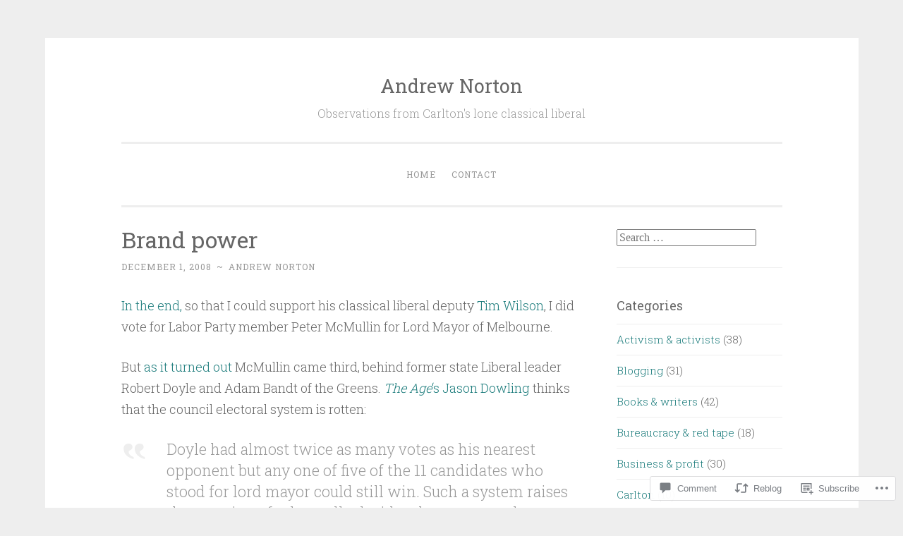

--- FILE ---
content_type: text/html; charset=UTF-8
request_url: https://andrewnorton.info/2008/12/01/brand-power/
body_size: 30500
content:
<!DOCTYPE html>
<html lang="en">
<head>
<meta charset="UTF-8">
<meta name="viewport" content="width=device-width, initial-scale=1">
<link rel="profile" href="http://gmpg.org/xfn/11">

<title>Brand power &#8211; Andrew Norton</title>
<meta name='robots' content='max-image-preview:large' />

<!-- Async WordPress.com Remote Login -->
<script id="wpcom_remote_login_js">
var wpcom_remote_login_extra_auth = '';
function wpcom_remote_login_remove_dom_node_id( element_id ) {
	var dom_node = document.getElementById( element_id );
	if ( dom_node ) { dom_node.parentNode.removeChild( dom_node ); }
}
function wpcom_remote_login_remove_dom_node_classes( class_name ) {
	var dom_nodes = document.querySelectorAll( '.' + class_name );
	for ( var i = 0; i < dom_nodes.length; i++ ) {
		dom_nodes[ i ].parentNode.removeChild( dom_nodes[ i ] );
	}
}
function wpcom_remote_login_final_cleanup() {
	wpcom_remote_login_remove_dom_node_classes( "wpcom_remote_login_msg" );
	wpcom_remote_login_remove_dom_node_id( "wpcom_remote_login_key" );
	wpcom_remote_login_remove_dom_node_id( "wpcom_remote_login_validate" );
	wpcom_remote_login_remove_dom_node_id( "wpcom_remote_login_js" );
	wpcom_remote_login_remove_dom_node_id( "wpcom_request_access_iframe" );
	wpcom_remote_login_remove_dom_node_id( "wpcom_request_access_styles" );
}

// Watch for messages back from the remote login
window.addEventListener( "message", function( e ) {
	if ( e.origin === "https://r-login.wordpress.com" ) {
		var data = {};
		try {
			data = JSON.parse( e.data );
		} catch( e ) {
			wpcom_remote_login_final_cleanup();
			return;
		}

		if ( data.msg === 'LOGIN' ) {
			// Clean up the login check iframe
			wpcom_remote_login_remove_dom_node_id( "wpcom_remote_login_key" );

			var id_regex = new RegExp( /^[0-9]+$/ );
			var token_regex = new RegExp( /^.*|.*|.*$/ );
			if (
				token_regex.test( data.token )
				&& id_regex.test( data.wpcomid )
			) {
				// We have everything we need to ask for a login
				var script = document.createElement( "script" );
				script.setAttribute( "id", "wpcom_remote_login_validate" );
				script.src = '/remote-login.php?wpcom_remote_login=validate'
					+ '&wpcomid=' + data.wpcomid
					+ '&token=' + encodeURIComponent( data.token )
					+ '&host=' + window.location.protocol
					+ '//' + window.location.hostname
					+ '&postid=619'
					+ '&is_singular=1';
				document.body.appendChild( script );
			}

			return;
		}

		// Safari ITP, not logged in, so redirect
		if ( data.msg === 'LOGIN-REDIRECT' ) {
			window.location = 'https://wordpress.com/log-in?redirect_to=' + window.location.href;
			return;
		}

		// Safari ITP, storage access failed, remove the request
		if ( data.msg === 'LOGIN-REMOVE' ) {
			var css_zap = 'html { -webkit-transition: margin-top 1s; transition: margin-top 1s; } /* 9001 */ html { margin-top: 0 !important; } * html body { margin-top: 0 !important; } @media screen and ( max-width: 782px ) { html { margin-top: 0 !important; } * html body { margin-top: 0 !important; } }';
			var style_zap = document.createElement( 'style' );
			style_zap.type = 'text/css';
			style_zap.appendChild( document.createTextNode( css_zap ) );
			document.body.appendChild( style_zap );

			var e = document.getElementById( 'wpcom_request_access_iframe' );
			e.parentNode.removeChild( e );

			document.cookie = 'wordpress_com_login_access=denied; path=/; max-age=31536000';

			return;
		}

		// Safari ITP
		if ( data.msg === 'REQUEST_ACCESS' ) {
			console.log( 'request access: safari' );

			// Check ITP iframe enable/disable knob
			if ( wpcom_remote_login_extra_auth !== 'safari_itp_iframe' ) {
				return;
			}

			// If we are in a "private window" there is no ITP.
			var private_window = false;
			try {
				var opendb = window.openDatabase( null, null, null, null );
			} catch( e ) {
				private_window = true;
			}

			if ( private_window ) {
				console.log( 'private window' );
				return;
			}

			var iframe = document.createElement( 'iframe' );
			iframe.id = 'wpcom_request_access_iframe';
			iframe.setAttribute( 'scrolling', 'no' );
			iframe.setAttribute( 'sandbox', 'allow-storage-access-by-user-activation allow-scripts allow-same-origin allow-top-navigation-by-user-activation' );
			iframe.src = 'https://r-login.wordpress.com/remote-login.php?wpcom_remote_login=request_access&origin=' + encodeURIComponent( data.origin ) + '&wpcomid=' + encodeURIComponent( data.wpcomid );

			var css = 'html { -webkit-transition: margin-top 1s; transition: margin-top 1s; } /* 9001 */ html { margin-top: 46px !important; } * html body { margin-top: 46px !important; } @media screen and ( max-width: 660px ) { html { margin-top: 71px !important; } * html body { margin-top: 71px !important; } #wpcom_request_access_iframe { display: block; height: 71px !important; } } #wpcom_request_access_iframe { border: 0px; height: 46px; position: fixed; top: 0; left: 0; width: 100%; min-width: 100%; z-index: 99999; background: #23282d; } ';

			var style = document.createElement( 'style' );
			style.type = 'text/css';
			style.id = 'wpcom_request_access_styles';
			style.appendChild( document.createTextNode( css ) );
			document.body.appendChild( style );

			document.body.appendChild( iframe );
		}

		if ( data.msg === 'DONE' ) {
			wpcom_remote_login_final_cleanup();
		}
	}
}, false );

// Inject the remote login iframe after the page has had a chance to load
// more critical resources
window.addEventListener( "DOMContentLoaded", function( e ) {
	var iframe = document.createElement( "iframe" );
	iframe.style.display = "none";
	iframe.setAttribute( "scrolling", "no" );
	iframe.setAttribute( "id", "wpcom_remote_login_key" );
	iframe.src = "https://r-login.wordpress.com/remote-login.php"
		+ "?wpcom_remote_login=key"
		+ "&origin=aHR0cHM6Ly9hbmRyZXdub3J0b24uaW5mbw%3D%3D"
		+ "&wpcomid=146311310"
		+ "&time=" + Math.floor( Date.now() / 1000 );
	document.body.appendChild( iframe );
}, false );
</script>
<link rel='dns-prefetch' href='//s0.wp.com' />
<link rel='dns-prefetch' href='//widgets.wp.com' />
<link rel='dns-prefetch' href='//wordpress.com' />
<link rel='dns-prefetch' href='//fonts-api.wp.com' />
<link rel="alternate" type="application/rss+xml" title="Andrew Norton &raquo; Feed" href="https://andrewnorton.info/feed/" />
<link rel="alternate" type="application/rss+xml" title="Andrew Norton &raquo; Comments Feed" href="https://andrewnorton.info/comments/feed/" />
<link rel="alternate" type="application/rss+xml" title="Andrew Norton &raquo; Brand power Comments Feed" href="https://andrewnorton.info/2008/12/01/brand-power/feed/" />
	<script type="text/javascript">
		/* <![CDATA[ */
		function addLoadEvent(func) {
			var oldonload = window.onload;
			if (typeof window.onload != 'function') {
				window.onload = func;
			} else {
				window.onload = function () {
					oldonload();
					func();
				}
			}
		}
		/* ]]> */
	</script>
	<link crossorigin='anonymous' rel='stylesheet' id='all-css-0-1' href='/_static/??-eJxtzEkKgDAMQNELWYNjcSGeRdog1Q7BpHh9UQRBXD74fDhImRQFo0DIinxeXGRYUWg222PgHCEkmz0y7OhnQasosXxUGuYC/o/ebfh+b135FMZKd02th77t1hMpiDR+&cssminify=yes' type='text/css' media='all' />
<style id='wp-emoji-styles-inline-css'>

	img.wp-smiley, img.emoji {
		display: inline !important;
		border: none !important;
		box-shadow: none !important;
		height: 1em !important;
		width: 1em !important;
		margin: 0 0.07em !important;
		vertical-align: -0.1em !important;
		background: none !important;
		padding: 0 !important;
	}
/*# sourceURL=wp-emoji-styles-inline-css */
</style>
<link crossorigin='anonymous' rel='stylesheet' id='all-css-2-1' href='/wp-content/plugins/gutenberg-core/v22.2.0/build/styles/block-library/style.css?m=1764855221i&cssminify=yes' type='text/css' media='all' />
<style id='wp-block-library-inline-css'>
.has-text-align-justify {
	text-align:justify;
}
.has-text-align-justify{text-align:justify;}

/*# sourceURL=wp-block-library-inline-css */
</style><style id='wp-block-rss-inline-css'>
ul.wp-block-rss.alignleft{margin-right:2em}ul.wp-block-rss.alignright{margin-left:2em}ul.wp-block-rss.is-grid{display:flex;flex-wrap:wrap;padding:0}ul.wp-block-rss.is-grid li{margin:0 1em 1em 0;width:100%}@media (min-width:600px){ul.wp-block-rss.columns-2 li{width:calc(50% - 1em)}ul.wp-block-rss.columns-3 li{width:calc(33.33333% - 1em)}ul.wp-block-rss.columns-4 li{width:calc(25% - 1em)}ul.wp-block-rss.columns-5 li{width:calc(20% - 1em)}ul.wp-block-rss.columns-6 li{width:calc(16.66667% - 1em)}}.wp-block-rss__item-author,.wp-block-rss__item-publish-date{display:block;font-size:.8125em}.wp-block-rss{box-sizing:border-box;list-style:none;padding:0}
/*# sourceURL=/wp-content/plugins/gutenberg-core/v22.2.0/build/styles/block-library/rss/style.css */
</style>
<style id='global-styles-inline-css'>
:root{--wp--preset--aspect-ratio--square: 1;--wp--preset--aspect-ratio--4-3: 4/3;--wp--preset--aspect-ratio--3-4: 3/4;--wp--preset--aspect-ratio--3-2: 3/2;--wp--preset--aspect-ratio--2-3: 2/3;--wp--preset--aspect-ratio--16-9: 16/9;--wp--preset--aspect-ratio--9-16: 9/16;--wp--preset--color--black: #000000;--wp--preset--color--cyan-bluish-gray: #abb8c3;--wp--preset--color--white: #fff;--wp--preset--color--pale-pink: #f78da7;--wp--preset--color--vivid-red: #cf2e2e;--wp--preset--color--luminous-vivid-orange: #ff6900;--wp--preset--color--luminous-vivid-amber: #fcb900;--wp--preset--color--light-green-cyan: #7bdcb5;--wp--preset--color--vivid-green-cyan: #00d084;--wp--preset--color--pale-cyan-blue: #8ed1fc;--wp--preset--color--vivid-cyan-blue: #0693e3;--wp--preset--color--vivid-purple: #9b51e0;--wp--preset--color--dark-green: #1c7c7c;--wp--preset--color--dark-gray: #666;--wp--preset--color--medium-gray: #999;--wp--preset--color--light-gray: #eee;--wp--preset--gradient--vivid-cyan-blue-to-vivid-purple: linear-gradient(135deg,rgb(6,147,227) 0%,rgb(155,81,224) 100%);--wp--preset--gradient--light-green-cyan-to-vivid-green-cyan: linear-gradient(135deg,rgb(122,220,180) 0%,rgb(0,208,130) 100%);--wp--preset--gradient--luminous-vivid-amber-to-luminous-vivid-orange: linear-gradient(135deg,rgb(252,185,0) 0%,rgb(255,105,0) 100%);--wp--preset--gradient--luminous-vivid-orange-to-vivid-red: linear-gradient(135deg,rgb(255,105,0) 0%,rgb(207,46,46) 100%);--wp--preset--gradient--very-light-gray-to-cyan-bluish-gray: linear-gradient(135deg,rgb(238,238,238) 0%,rgb(169,184,195) 100%);--wp--preset--gradient--cool-to-warm-spectrum: linear-gradient(135deg,rgb(74,234,220) 0%,rgb(151,120,209) 20%,rgb(207,42,186) 40%,rgb(238,44,130) 60%,rgb(251,105,98) 80%,rgb(254,248,76) 100%);--wp--preset--gradient--blush-light-purple: linear-gradient(135deg,rgb(255,206,236) 0%,rgb(152,150,240) 100%);--wp--preset--gradient--blush-bordeaux: linear-gradient(135deg,rgb(254,205,165) 0%,rgb(254,45,45) 50%,rgb(107,0,62) 100%);--wp--preset--gradient--luminous-dusk: linear-gradient(135deg,rgb(255,203,112) 0%,rgb(199,81,192) 50%,rgb(65,88,208) 100%);--wp--preset--gradient--pale-ocean: linear-gradient(135deg,rgb(255,245,203) 0%,rgb(182,227,212) 50%,rgb(51,167,181) 100%);--wp--preset--gradient--electric-grass: linear-gradient(135deg,rgb(202,248,128) 0%,rgb(113,206,126) 100%);--wp--preset--gradient--midnight: linear-gradient(135deg,rgb(2,3,129) 0%,rgb(40,116,252) 100%);--wp--preset--font-size--small: 13px;--wp--preset--font-size--medium: 20px;--wp--preset--font-size--large: 36px;--wp--preset--font-size--x-large: 42px;--wp--preset--font-family--albert-sans: 'Albert Sans', sans-serif;--wp--preset--font-family--alegreya: Alegreya, serif;--wp--preset--font-family--arvo: Arvo, serif;--wp--preset--font-family--bodoni-moda: 'Bodoni Moda', serif;--wp--preset--font-family--bricolage-grotesque: 'Bricolage Grotesque', sans-serif;--wp--preset--font-family--cabin: Cabin, sans-serif;--wp--preset--font-family--chivo: Chivo, sans-serif;--wp--preset--font-family--commissioner: Commissioner, sans-serif;--wp--preset--font-family--cormorant: Cormorant, serif;--wp--preset--font-family--courier-prime: 'Courier Prime', monospace;--wp--preset--font-family--crimson-pro: 'Crimson Pro', serif;--wp--preset--font-family--dm-mono: 'DM Mono', monospace;--wp--preset--font-family--dm-sans: 'DM Sans', sans-serif;--wp--preset--font-family--dm-serif-display: 'DM Serif Display', serif;--wp--preset--font-family--domine: Domine, serif;--wp--preset--font-family--eb-garamond: 'EB Garamond', serif;--wp--preset--font-family--epilogue: Epilogue, sans-serif;--wp--preset--font-family--fahkwang: Fahkwang, sans-serif;--wp--preset--font-family--figtree: Figtree, sans-serif;--wp--preset--font-family--fira-sans: 'Fira Sans', sans-serif;--wp--preset--font-family--fjalla-one: 'Fjalla One', sans-serif;--wp--preset--font-family--fraunces: Fraunces, serif;--wp--preset--font-family--gabarito: Gabarito, system-ui;--wp--preset--font-family--ibm-plex-mono: 'IBM Plex Mono', monospace;--wp--preset--font-family--ibm-plex-sans: 'IBM Plex Sans', sans-serif;--wp--preset--font-family--ibarra-real-nova: 'Ibarra Real Nova', serif;--wp--preset--font-family--instrument-serif: 'Instrument Serif', serif;--wp--preset--font-family--inter: Inter, sans-serif;--wp--preset--font-family--josefin-sans: 'Josefin Sans', sans-serif;--wp--preset--font-family--jost: Jost, sans-serif;--wp--preset--font-family--libre-baskerville: 'Libre Baskerville', serif;--wp--preset--font-family--libre-franklin: 'Libre Franklin', sans-serif;--wp--preset--font-family--literata: Literata, serif;--wp--preset--font-family--lora: Lora, serif;--wp--preset--font-family--merriweather: Merriweather, serif;--wp--preset--font-family--montserrat: Montserrat, sans-serif;--wp--preset--font-family--newsreader: Newsreader, serif;--wp--preset--font-family--noto-sans-mono: 'Noto Sans Mono', sans-serif;--wp--preset--font-family--nunito: Nunito, sans-serif;--wp--preset--font-family--open-sans: 'Open Sans', sans-serif;--wp--preset--font-family--overpass: Overpass, sans-serif;--wp--preset--font-family--pt-serif: 'PT Serif', serif;--wp--preset--font-family--petrona: Petrona, serif;--wp--preset--font-family--piazzolla: Piazzolla, serif;--wp--preset--font-family--playfair-display: 'Playfair Display', serif;--wp--preset--font-family--plus-jakarta-sans: 'Plus Jakarta Sans', sans-serif;--wp--preset--font-family--poppins: Poppins, sans-serif;--wp--preset--font-family--raleway: Raleway, sans-serif;--wp--preset--font-family--roboto: Roboto, sans-serif;--wp--preset--font-family--roboto-slab: 'Roboto Slab', serif;--wp--preset--font-family--rubik: Rubik, sans-serif;--wp--preset--font-family--rufina: Rufina, serif;--wp--preset--font-family--sora: Sora, sans-serif;--wp--preset--font-family--source-sans-3: 'Source Sans 3', sans-serif;--wp--preset--font-family--source-serif-4: 'Source Serif 4', serif;--wp--preset--font-family--space-mono: 'Space Mono', monospace;--wp--preset--font-family--syne: Syne, sans-serif;--wp--preset--font-family--texturina: Texturina, serif;--wp--preset--font-family--urbanist: Urbanist, sans-serif;--wp--preset--font-family--work-sans: 'Work Sans', sans-serif;--wp--preset--spacing--20: 0.44rem;--wp--preset--spacing--30: 0.67rem;--wp--preset--spacing--40: 1rem;--wp--preset--spacing--50: 1.5rem;--wp--preset--spacing--60: 2.25rem;--wp--preset--spacing--70: 3.38rem;--wp--preset--spacing--80: 5.06rem;--wp--preset--shadow--natural: 6px 6px 9px rgba(0, 0, 0, 0.2);--wp--preset--shadow--deep: 12px 12px 50px rgba(0, 0, 0, 0.4);--wp--preset--shadow--sharp: 6px 6px 0px rgba(0, 0, 0, 0.2);--wp--preset--shadow--outlined: 6px 6px 0px -3px rgb(255, 255, 255), 6px 6px rgb(0, 0, 0);--wp--preset--shadow--crisp: 6px 6px 0px rgb(0, 0, 0);}:where(.is-layout-flex){gap: 0.5em;}:where(.is-layout-grid){gap: 0.5em;}body .is-layout-flex{display: flex;}.is-layout-flex{flex-wrap: wrap;align-items: center;}.is-layout-flex > :is(*, div){margin: 0;}body .is-layout-grid{display: grid;}.is-layout-grid > :is(*, div){margin: 0;}:where(.wp-block-columns.is-layout-flex){gap: 2em;}:where(.wp-block-columns.is-layout-grid){gap: 2em;}:where(.wp-block-post-template.is-layout-flex){gap: 1.25em;}:where(.wp-block-post-template.is-layout-grid){gap: 1.25em;}.has-black-color{color: var(--wp--preset--color--black) !important;}.has-cyan-bluish-gray-color{color: var(--wp--preset--color--cyan-bluish-gray) !important;}.has-white-color{color: var(--wp--preset--color--white) !important;}.has-pale-pink-color{color: var(--wp--preset--color--pale-pink) !important;}.has-vivid-red-color{color: var(--wp--preset--color--vivid-red) !important;}.has-luminous-vivid-orange-color{color: var(--wp--preset--color--luminous-vivid-orange) !important;}.has-luminous-vivid-amber-color{color: var(--wp--preset--color--luminous-vivid-amber) !important;}.has-light-green-cyan-color{color: var(--wp--preset--color--light-green-cyan) !important;}.has-vivid-green-cyan-color{color: var(--wp--preset--color--vivid-green-cyan) !important;}.has-pale-cyan-blue-color{color: var(--wp--preset--color--pale-cyan-blue) !important;}.has-vivid-cyan-blue-color{color: var(--wp--preset--color--vivid-cyan-blue) !important;}.has-vivid-purple-color{color: var(--wp--preset--color--vivid-purple) !important;}.has-black-background-color{background-color: var(--wp--preset--color--black) !important;}.has-cyan-bluish-gray-background-color{background-color: var(--wp--preset--color--cyan-bluish-gray) !important;}.has-white-background-color{background-color: var(--wp--preset--color--white) !important;}.has-pale-pink-background-color{background-color: var(--wp--preset--color--pale-pink) !important;}.has-vivid-red-background-color{background-color: var(--wp--preset--color--vivid-red) !important;}.has-luminous-vivid-orange-background-color{background-color: var(--wp--preset--color--luminous-vivid-orange) !important;}.has-luminous-vivid-amber-background-color{background-color: var(--wp--preset--color--luminous-vivid-amber) !important;}.has-light-green-cyan-background-color{background-color: var(--wp--preset--color--light-green-cyan) !important;}.has-vivid-green-cyan-background-color{background-color: var(--wp--preset--color--vivid-green-cyan) !important;}.has-pale-cyan-blue-background-color{background-color: var(--wp--preset--color--pale-cyan-blue) !important;}.has-vivid-cyan-blue-background-color{background-color: var(--wp--preset--color--vivid-cyan-blue) !important;}.has-vivid-purple-background-color{background-color: var(--wp--preset--color--vivid-purple) !important;}.has-black-border-color{border-color: var(--wp--preset--color--black) !important;}.has-cyan-bluish-gray-border-color{border-color: var(--wp--preset--color--cyan-bluish-gray) !important;}.has-white-border-color{border-color: var(--wp--preset--color--white) !important;}.has-pale-pink-border-color{border-color: var(--wp--preset--color--pale-pink) !important;}.has-vivid-red-border-color{border-color: var(--wp--preset--color--vivid-red) !important;}.has-luminous-vivid-orange-border-color{border-color: var(--wp--preset--color--luminous-vivid-orange) !important;}.has-luminous-vivid-amber-border-color{border-color: var(--wp--preset--color--luminous-vivid-amber) !important;}.has-light-green-cyan-border-color{border-color: var(--wp--preset--color--light-green-cyan) !important;}.has-vivid-green-cyan-border-color{border-color: var(--wp--preset--color--vivid-green-cyan) !important;}.has-pale-cyan-blue-border-color{border-color: var(--wp--preset--color--pale-cyan-blue) !important;}.has-vivid-cyan-blue-border-color{border-color: var(--wp--preset--color--vivid-cyan-blue) !important;}.has-vivid-purple-border-color{border-color: var(--wp--preset--color--vivid-purple) !important;}.has-vivid-cyan-blue-to-vivid-purple-gradient-background{background: var(--wp--preset--gradient--vivid-cyan-blue-to-vivid-purple) !important;}.has-light-green-cyan-to-vivid-green-cyan-gradient-background{background: var(--wp--preset--gradient--light-green-cyan-to-vivid-green-cyan) !important;}.has-luminous-vivid-amber-to-luminous-vivid-orange-gradient-background{background: var(--wp--preset--gradient--luminous-vivid-amber-to-luminous-vivid-orange) !important;}.has-luminous-vivid-orange-to-vivid-red-gradient-background{background: var(--wp--preset--gradient--luminous-vivid-orange-to-vivid-red) !important;}.has-very-light-gray-to-cyan-bluish-gray-gradient-background{background: var(--wp--preset--gradient--very-light-gray-to-cyan-bluish-gray) !important;}.has-cool-to-warm-spectrum-gradient-background{background: var(--wp--preset--gradient--cool-to-warm-spectrum) !important;}.has-blush-light-purple-gradient-background{background: var(--wp--preset--gradient--blush-light-purple) !important;}.has-blush-bordeaux-gradient-background{background: var(--wp--preset--gradient--blush-bordeaux) !important;}.has-luminous-dusk-gradient-background{background: var(--wp--preset--gradient--luminous-dusk) !important;}.has-pale-ocean-gradient-background{background: var(--wp--preset--gradient--pale-ocean) !important;}.has-electric-grass-gradient-background{background: var(--wp--preset--gradient--electric-grass) !important;}.has-midnight-gradient-background{background: var(--wp--preset--gradient--midnight) !important;}.has-small-font-size{font-size: var(--wp--preset--font-size--small) !important;}.has-medium-font-size{font-size: var(--wp--preset--font-size--medium) !important;}.has-large-font-size{font-size: var(--wp--preset--font-size--large) !important;}.has-x-large-font-size{font-size: var(--wp--preset--font-size--x-large) !important;}.has-albert-sans-font-family{font-family: var(--wp--preset--font-family--albert-sans) !important;}.has-alegreya-font-family{font-family: var(--wp--preset--font-family--alegreya) !important;}.has-arvo-font-family{font-family: var(--wp--preset--font-family--arvo) !important;}.has-bodoni-moda-font-family{font-family: var(--wp--preset--font-family--bodoni-moda) !important;}.has-bricolage-grotesque-font-family{font-family: var(--wp--preset--font-family--bricolage-grotesque) !important;}.has-cabin-font-family{font-family: var(--wp--preset--font-family--cabin) !important;}.has-chivo-font-family{font-family: var(--wp--preset--font-family--chivo) !important;}.has-commissioner-font-family{font-family: var(--wp--preset--font-family--commissioner) !important;}.has-cormorant-font-family{font-family: var(--wp--preset--font-family--cormorant) !important;}.has-courier-prime-font-family{font-family: var(--wp--preset--font-family--courier-prime) !important;}.has-crimson-pro-font-family{font-family: var(--wp--preset--font-family--crimson-pro) !important;}.has-dm-mono-font-family{font-family: var(--wp--preset--font-family--dm-mono) !important;}.has-dm-sans-font-family{font-family: var(--wp--preset--font-family--dm-sans) !important;}.has-dm-serif-display-font-family{font-family: var(--wp--preset--font-family--dm-serif-display) !important;}.has-domine-font-family{font-family: var(--wp--preset--font-family--domine) !important;}.has-eb-garamond-font-family{font-family: var(--wp--preset--font-family--eb-garamond) !important;}.has-epilogue-font-family{font-family: var(--wp--preset--font-family--epilogue) !important;}.has-fahkwang-font-family{font-family: var(--wp--preset--font-family--fahkwang) !important;}.has-figtree-font-family{font-family: var(--wp--preset--font-family--figtree) !important;}.has-fira-sans-font-family{font-family: var(--wp--preset--font-family--fira-sans) !important;}.has-fjalla-one-font-family{font-family: var(--wp--preset--font-family--fjalla-one) !important;}.has-fraunces-font-family{font-family: var(--wp--preset--font-family--fraunces) !important;}.has-gabarito-font-family{font-family: var(--wp--preset--font-family--gabarito) !important;}.has-ibm-plex-mono-font-family{font-family: var(--wp--preset--font-family--ibm-plex-mono) !important;}.has-ibm-plex-sans-font-family{font-family: var(--wp--preset--font-family--ibm-plex-sans) !important;}.has-ibarra-real-nova-font-family{font-family: var(--wp--preset--font-family--ibarra-real-nova) !important;}.has-instrument-serif-font-family{font-family: var(--wp--preset--font-family--instrument-serif) !important;}.has-inter-font-family{font-family: var(--wp--preset--font-family--inter) !important;}.has-josefin-sans-font-family{font-family: var(--wp--preset--font-family--josefin-sans) !important;}.has-jost-font-family{font-family: var(--wp--preset--font-family--jost) !important;}.has-libre-baskerville-font-family{font-family: var(--wp--preset--font-family--libre-baskerville) !important;}.has-libre-franklin-font-family{font-family: var(--wp--preset--font-family--libre-franklin) !important;}.has-literata-font-family{font-family: var(--wp--preset--font-family--literata) !important;}.has-lora-font-family{font-family: var(--wp--preset--font-family--lora) !important;}.has-merriweather-font-family{font-family: var(--wp--preset--font-family--merriweather) !important;}.has-montserrat-font-family{font-family: var(--wp--preset--font-family--montserrat) !important;}.has-newsreader-font-family{font-family: var(--wp--preset--font-family--newsreader) !important;}.has-noto-sans-mono-font-family{font-family: var(--wp--preset--font-family--noto-sans-mono) !important;}.has-nunito-font-family{font-family: var(--wp--preset--font-family--nunito) !important;}.has-open-sans-font-family{font-family: var(--wp--preset--font-family--open-sans) !important;}.has-overpass-font-family{font-family: var(--wp--preset--font-family--overpass) !important;}.has-pt-serif-font-family{font-family: var(--wp--preset--font-family--pt-serif) !important;}.has-petrona-font-family{font-family: var(--wp--preset--font-family--petrona) !important;}.has-piazzolla-font-family{font-family: var(--wp--preset--font-family--piazzolla) !important;}.has-playfair-display-font-family{font-family: var(--wp--preset--font-family--playfair-display) !important;}.has-plus-jakarta-sans-font-family{font-family: var(--wp--preset--font-family--plus-jakarta-sans) !important;}.has-poppins-font-family{font-family: var(--wp--preset--font-family--poppins) !important;}.has-raleway-font-family{font-family: var(--wp--preset--font-family--raleway) !important;}.has-roboto-font-family{font-family: var(--wp--preset--font-family--roboto) !important;}.has-roboto-slab-font-family{font-family: var(--wp--preset--font-family--roboto-slab) !important;}.has-rubik-font-family{font-family: var(--wp--preset--font-family--rubik) !important;}.has-rufina-font-family{font-family: var(--wp--preset--font-family--rufina) !important;}.has-sora-font-family{font-family: var(--wp--preset--font-family--sora) !important;}.has-source-sans-3-font-family{font-family: var(--wp--preset--font-family--source-sans-3) !important;}.has-source-serif-4-font-family{font-family: var(--wp--preset--font-family--source-serif-4) !important;}.has-space-mono-font-family{font-family: var(--wp--preset--font-family--space-mono) !important;}.has-syne-font-family{font-family: var(--wp--preset--font-family--syne) !important;}.has-texturina-font-family{font-family: var(--wp--preset--font-family--texturina) !important;}.has-urbanist-font-family{font-family: var(--wp--preset--font-family--urbanist) !important;}.has-work-sans-font-family{font-family: var(--wp--preset--font-family--work-sans) !important;}
/*# sourceURL=global-styles-inline-css */
</style>

<style id='classic-theme-styles-inline-css'>
/*! This file is auto-generated */
.wp-block-button__link{color:#fff;background-color:#32373c;border-radius:9999px;box-shadow:none;text-decoration:none;padding:calc(.667em + 2px) calc(1.333em + 2px);font-size:1.125em}.wp-block-file__button{background:#32373c;color:#fff;text-decoration:none}
/*# sourceURL=/wp-includes/css/classic-themes.min.css */
</style>
<link crossorigin='anonymous' rel='stylesheet' id='all-css-4-1' href='/_static/??-eJx9jksOwjAMRC9EcCsEFQvEUVA+FqTUSRQ77fVxVbEBxMaSZ+bZA0sxPifBJEDNlKndY2LwuaLqVKyAJghDtDghaWzvmXfwG1uKMsa5UpHZ6KTYyMhDQf7HjSjF+qdRaTuxGcAtvb3bjCnkCrZJJisS/RcFXD24FqcAM1ann1VcK/Pnvna50qUfTl3XH8+HYXwBNR1jhQ==&cssminify=yes' type='text/css' media='all' />
<link rel='stylesheet' id='verbum-gutenberg-css-css' href='https://widgets.wp.com/verbum-block-editor/block-editor.css?ver=1738686361' media='all' />
<link crossorigin='anonymous' rel='stylesheet' id='all-css-6-1' href='/_static/??-eJyNjNEKwjAMRX/IGmaHbg/it2gJrq5Jy5Iy/PvFCTJ82tu9J7kH5uJCZkVWoOpKqs/IAiETGXIpjmhN/sjRyAEicNZoa/mF72Hj1AHJDKU+oCBLmO4aBndalRMK6u6F6Dvh5/tG1+bSNufee9+9FpGORsM=&cssminify=yes' type='text/css' media='all' />
<link rel='stylesheet' id='penscratch-2-fonts-css' href='https://fonts-api.wp.com/css?family=Roboto+Slab%3A300%2C400%2C700&#038;subset=latin%2Clatin-ext' media='all' />
<link crossorigin='anonymous' rel='stylesheet' id='all-css-8-1' href='/_static/??-eJyNjkEOwjAMBD+Ecamq3BBvSS2TBhInil1V/T2BC0JIiNvOYXYXtwpUxFgMbeHMinWdsbIoNW+0wIikinMqdNdjjwf8Q4lCqLYnhq1SyV9eXqGmNURRbNy7Q4/hNfTGX1LgAv2Rt1jkA+CafGxP9ZLPJ+eGYXRumm4PhIlVaQ==&cssminify=yes' type='text/css' media='all' />
<link crossorigin='anonymous' rel='stylesheet' id='print-css-9-1' href='/wp-content/mu-plugins/global-print/global-print.css?m=1465851035i&cssminify=yes' type='text/css' media='print' />
<style id='jetpack-global-styles-frontend-style-inline-css'>
:root { --font-headings: unset; --font-base: unset; --font-headings-default: -apple-system,BlinkMacSystemFont,"Segoe UI",Roboto,Oxygen-Sans,Ubuntu,Cantarell,"Helvetica Neue",sans-serif; --font-base-default: -apple-system,BlinkMacSystemFont,"Segoe UI",Roboto,Oxygen-Sans,Ubuntu,Cantarell,"Helvetica Neue",sans-serif;}
/*# sourceURL=jetpack-global-styles-frontend-style-inline-css */
</style>
<link crossorigin='anonymous' rel='stylesheet' id='all-css-12-1' href='/_static/??-eJyNjcsKAjEMRX/IGtQZBxfip0hMS9sxTYppGfx7H7gRN+7ugcs5sFRHKi1Ig9Jd5R6zGMyhVaTrh8G6QFHfORhYwlvw6P39PbPENZmt4G/ROQuBKWVkxxrVvuBH1lIoz2waILJekF+HUzlupnG3nQ77YZwfuRJIaQ==&cssminify=yes' type='text/css' media='all' />
<script type="text/javascript" id="jetpack_related-posts-js-extra">
/* <![CDATA[ */
var related_posts_js_options = {"post_heading":"h4"};
//# sourceURL=jetpack_related-posts-js-extra
/* ]]> */
</script>
<script type="text/javascript" id="wpcom-actionbar-placeholder-js-extra">
/* <![CDATA[ */
var actionbardata = {"siteID":"146311310","postID":"619","siteURL":"https://andrewnorton.info","xhrURL":"https://andrewnorton.info/wp-admin/admin-ajax.php","nonce":"a1fa0fa1af","isLoggedIn":"","statusMessage":"","subsEmailDefault":"instantly","proxyScriptUrl":"https://s0.wp.com/wp-content/js/wpcom-proxy-request.js?m=1513050504i&amp;ver=20211021","shortlink":"https://wp.me/p9TUfQ-9Z","i18n":{"followedText":"New posts from this site will now appear in your \u003Ca href=\"https://wordpress.com/reader\"\u003EReader\u003C/a\u003E","foldBar":"Collapse this bar","unfoldBar":"Expand this bar","shortLinkCopied":"Shortlink copied to clipboard."}};
//# sourceURL=wpcom-actionbar-placeholder-js-extra
/* ]]> */
</script>
<script type="text/javascript" id="jetpack-mu-wpcom-settings-js-before">
/* <![CDATA[ */
var JETPACK_MU_WPCOM_SETTINGS = {"assetsUrl":"https://s0.wp.com/wp-content/mu-plugins/jetpack-mu-wpcom-plugin/sun/jetpack_vendor/automattic/jetpack-mu-wpcom/src/build/"};
//# sourceURL=jetpack-mu-wpcom-settings-js-before
/* ]]> */
</script>
<script crossorigin='anonymous' type='text/javascript'  src='/_static/??/wp-content/mu-plugins/jetpack-plugin/sun/_inc/build/related-posts/related-posts.min.js,/wp-content/js/rlt-proxy.js?m=1755011788j'></script>
<script type="text/javascript" id="rlt-proxy-js-after">
/* <![CDATA[ */
	rltInitialize( {"token":null,"iframeOrigins":["https:\/\/widgets.wp.com"]} );
//# sourceURL=rlt-proxy-js-after
/* ]]> */
</script>
<link rel="EditURI" type="application/rsd+xml" title="RSD" href="https://andrewnortondotblog.wordpress.com/xmlrpc.php?rsd" />
<meta name="generator" content="WordPress.com" />
<link rel="canonical" href="https://andrewnorton.info/2008/12/01/brand-power/" />
<link rel='shortlink' href='https://wp.me/p9TUfQ-9Z' />
<link rel="alternate" type="application/json+oembed" href="https://public-api.wordpress.com/oembed/?format=json&amp;url=https%3A%2F%2Fandrewnorton.info%2F2008%2F12%2F01%2Fbrand-power%2F&amp;for=wpcom-auto-discovery" /><link rel="alternate" type="application/xml+oembed" href="https://public-api.wordpress.com/oembed/?format=xml&amp;url=https%3A%2F%2Fandrewnorton.info%2F2008%2F12%2F01%2Fbrand-power%2F&amp;for=wpcom-auto-discovery" />
<!-- Jetpack Open Graph Tags -->
<meta property="og:type" content="article" />
<meta property="og:title" content="Brand power" />
<meta property="og:url" content="https://andrewnorton.info/2008/12/01/brand-power/" />
<meta property="og:description" content="In the end, so that I could support his classical liberal deputy Tim Wilson, I did vote for Labor Party member Peter McMullin for Lord Mayor of Melbourne. But as it turned out McMullin came third, …" />
<meta property="article:published_time" content="2008-11-30T21:03:21+00:00" />
<meta property="article:modified_time" content="2008-11-30T21:03:21+00:00" />
<meta property="og:site_name" content="Andrew Norton" />
<meta property="og:image" content="https://s0.wp.com/i/blank.jpg?m=1383295312i" />
<meta property="og:image:width" content="200" />
<meta property="og:image:height" content="200" />
<meta property="og:image:alt" content="" />
<meta property="og:locale" content="en_US" />
<meta property="article:publisher" content="https://www.facebook.com/WordPresscom" />
<meta name="twitter:text:title" content="Brand power" />
<meta name="twitter:card" content="summary" />

<!-- End Jetpack Open Graph Tags -->
<link rel="shortcut icon" type="image/x-icon" href="https://s0.wp.com/i/favicon.ico?m=1713425267i" sizes="16x16 24x24 32x32 48x48" />
<link rel="icon" type="image/x-icon" href="https://s0.wp.com/i/favicon.ico?m=1713425267i" sizes="16x16 24x24 32x32 48x48" />
<link rel="apple-touch-icon" href="https://s0.wp.com/i/webclip.png?m=1713868326i" />
<link rel="search" type="application/opensearchdescription+xml" href="https://andrewnorton.info/osd.xml" title="Andrew Norton" />
<link rel="search" type="application/opensearchdescription+xml" href="https://s1.wp.com/opensearch.xml" title="WordPress.com" />
<link rel="pingback" href="https://andrewnorton.info/xmlrpc.php"><meta name="description" content="In the end, so that I could support his classical liberal deputy Tim Wilson, I did vote for Labor Party member Peter McMullin for Lord Mayor of Melbourne. But as it turned out McMullin came third, behind former state Liberal leader Robert Doyle and Adam Bandt of the Greens. The Age&#039;s Jason Dowling thinks that&hellip;" />
<link crossorigin='anonymous' rel='stylesheet' id='all-css-0-3' href='/wp-content/mu-plugins/jetpack-plugin/sun/_inc/build/subscriptions/subscriptions.min.css?m=1753981412i&cssminify=yes' type='text/css' media='all' />
</head>

<body class="wp-singular post-template-default single single-post postid-619 single-format-standard wp-embed-responsive wp-theme-pubpenscratch-2 customizer-styles-applied jetpack-reblog-enabled">
<div id="page" class="hfeed site">
	<a class="skip-link screen-reader-text" href="#content">Skip to content</a>
	<header id="masthead" class="site-header" role="banner">
		<div class="site-branding">
							<p class="site-title"><a href="https://andrewnorton.info/" rel="home">Andrew Norton</a></p>
							<p class="site-description">Observations from Carlton&#039;s lone classical liberal</p>
					</div>

		<nav id="site-navigation" class="main-navigation" role="navigation">
			<button class="menu-toggle">
				<svg xmlns="http://www.w3.org/2000/svg" viewBox="0 0 16 16"><rect x="0" fill="none" width="16" height="16"/><g><path id="menu-icon" d="M0 14h16v-2H0v2zM0 2v2h16V2H0zm0 7h16V7H0v2z"/></g></svg>
				Menu			</button>
			<div class="menu-primary-container"><ul id="menu-primary" class="menu"><li id="menu-item-6" class="menu-item menu-item-type-custom menu-item-object-custom menu-item-6"><a href="/">Home</a></li>
<li id="menu-item-7" class="menu-item menu-item-type-post_type menu-item-object-page menu-item-7"><a href="https://andrewnorton.info/contact/">Contact</a></li>
</ul></div>		</nav><!-- #site-navigation -->
	</header><!-- #masthead -->

	<div id="content" class="site-content">
		
	<div id="primary" class="content-area">
		<main id="main" class="site-main" role="main">

		
			
<article id="post-619" class="post-619 post type-post status-publish format-standard hentry category-democracy-elections">
	<header class="entry-header">
		<h1 class="entry-title">Brand power</h1>		
		<div class="entry-meta">
			<span class="posted-on"><a href="https://andrewnorton.info/2008/12/01/brand-power/" rel="bookmark"><time class="entry-date published" datetime="2008-12-01T07:03:21+11:00">December 1, 2008</time></a></span><span class="byline"><span class="author vcard"><span class="sep"> ~ </span><a class="url fn n" href="https://andrewnorton.info/author/andrewnorton65/">Andrew Norton</a></span></span>					</div><!-- .entry-meta -->
	</header><!-- .entry-header -->

	<div class="entry-content">
		<p><a href="https://andrewnorton.info/2008/11/the-confusing-choice-for-melbournes-chief-garbage-collector/#comment-63472">In the end,</a> so that I could support his classical liberal deputy <a href="http://www.timwilson.com.au/">Tim Wilson</a>, I did vote for Labor Party member Peter McMullin for Lord Mayor of Melbourne. </p>
<p>But <a href="http://www.vec.vic.gov.au/melbourneresult2008.html">as it turned out</a> McMullin came third, behind former state Liberal leader Robert Doyle and Adam Bandt of the Greens. <a href="http://www.theage.com.au/national/rotten-system-makes-a-mockery-of-democracy-20081130-6nst.html"><em>The Age</em>&#8216;s Jason Dowling</a> thinks that the council electoral system is rotten:  </p>
<blockquote><p>Doyle had almost twice as many votes as his nearest opponent but any one of five of the 11 candidates who stood for lord mayor could still win. Such a system raises the question of who really decides the outcome: the voters or the back-room dealers who decide preference deals? The best policies — not the best preference deal — should count.
</p></blockquote>
<p>But this isn&#8217;t the problem. What the result shows is that brand counts in politics like it does in any other situation where we must make choices based on minimal information. I doubt most voters wanted to read the 23-page booklet they were all sent on the Lord Mayor race, or the large amount of campaign material distributed by the candidates. </p>
<p>So they went first for a name they knew &#8211; Doyle &#8211; and second for a party they had heard of, the Greens. No other party formally endorsed a candidate.<br />
<span id="more-619"></span><br />
The only way Dowling&#8217;s suggestion to lock out the backroom dealers could be be taken up would be to prohibit candidates for announcing their preferred preference flows. But this would just exacerbate the information problem. If voters have decided that they support the Greens, I expect many of them would rather the Greens do the work in assessing which candidates are closest to the Greens than have to research it themselves. And if they don&#8217;t like the Green choices, there is no obligation to follow their how-to-vote card.</p>
<p>Particularly now that voting is compulsory for council elections, what this vote suggests to me is that the major parties need to formally endorse their members who run so that the choices for voters are simplified. In the days when we used to have to go to the booths (postal ballot now) I just used to look for the code blue how-to-vote card &#8211; the one printed in Liberal blue signalling this &#8216;independent&#8217; candidate&#8217;s allegiances. It was a much more efficient way of voting in a trivial election than actually reading about the candidates&#8217; policies.</p>
<p>&#8212;&#8212;&#8212;-</p>
<p>Lydia Bevege, the only other council election candidate I knew personally, had an even more frustrating result than Tim. <a href="http://www.vec.vic.gov.au/boroondararesult2008.html">She lost her Boroondara contest</a> by a tiny 86 votes out of 8904 cast. </p>
<div id="jp-post-flair" class="sharedaddy sd-like-enabled sd-sharing-enabled"><div class="sharedaddy sd-sharing-enabled"><div class="robots-nocontent sd-block sd-social sd-social-icon-text sd-sharing"><h3 class="sd-title">Share this:</h3><div class="sd-content"><ul><li class="share-twitter"><a rel="nofollow noopener noreferrer"
				data-shared="sharing-twitter-619"
				class="share-twitter sd-button share-icon"
				href="https://andrewnorton.info/2008/12/01/brand-power/?share=twitter"
				target="_blank"
				aria-labelledby="sharing-twitter-619"
				>
				<span id="sharing-twitter-619" hidden>Click to share on X (Opens in new window)</span>
				<span>X</span>
			</a></li><li class="share-facebook"><a rel="nofollow noopener noreferrer"
				data-shared="sharing-facebook-619"
				class="share-facebook sd-button share-icon"
				href="https://andrewnorton.info/2008/12/01/brand-power/?share=facebook"
				target="_blank"
				aria-labelledby="sharing-facebook-619"
				>
				<span id="sharing-facebook-619" hidden>Click to share on Facebook (Opens in new window)</span>
				<span>Facebook</span>
			</a></li><li class="share-end"></li></ul></div></div></div><div class='sharedaddy sd-block sd-like jetpack-likes-widget-wrapper jetpack-likes-widget-unloaded' id='like-post-wrapper-146311310-619-696382757b4ec' data-src='//widgets.wp.com/likes/index.html?ver=20260111#blog_id=146311310&amp;post_id=619&amp;origin=andrewnortondotblog.wordpress.com&amp;obj_id=146311310-619-696382757b4ec&amp;domain=andrewnorton.info' data-name='like-post-frame-146311310-619-696382757b4ec' data-title='Like or Reblog'><div class='likes-widget-placeholder post-likes-widget-placeholder' style='height: 55px;'><span class='button'><span>Like</span></span> <span class='loading'>Loading...</span></div><span class='sd-text-color'></span><a class='sd-link-color'></a></div>
<div id='jp-relatedposts' class='jp-relatedposts' >
	<h3 class="jp-relatedposts-headline"><em>Related</em></h3>
</div></div>			</div><!-- .entry-content -->

	<footer class="entry-footer">
				<span class="cat-links">
			Posted in <a href="https://andrewnorton.info/category/democracy-elections/" rel="category tag">Democracy &#038; elections</a>		</span>
					</footer><!-- .entry-footer -->

			<div class="entry-author author-avatar-show">
						<div class="author-avatar">
				<img referrerpolicy="no-referrer" alt='Unknown&#039;s avatar' src='https://0.gravatar.com/avatar/02f578b593c9ba421845090e8d3f2b71cbef0995164bd4a6d1775530389e1fa4?s=60&#038;d=identicon&#038;r=G' srcset='https://0.gravatar.com/avatar/02f578b593c9ba421845090e8d3f2b71cbef0995164bd4a6d1775530389e1fa4?s=60&#038;d=identicon&#038;r=G 1x, https://0.gravatar.com/avatar/02f578b593c9ba421845090e8d3f2b71cbef0995164bd4a6d1775530389e1fa4?s=90&#038;d=identicon&#038;r=G 1.5x, https://0.gravatar.com/avatar/02f578b593c9ba421845090e8d3f2b71cbef0995164bd4a6d1775530389e1fa4?s=120&#038;d=identicon&#038;r=G 2x, https://0.gravatar.com/avatar/02f578b593c9ba421845090e8d3f2b71cbef0995164bd4a6d1775530389e1fa4?s=180&#038;d=identicon&#038;r=G 3x, https://0.gravatar.com/avatar/02f578b593c9ba421845090e8d3f2b71cbef0995164bd4a6d1775530389e1fa4?s=240&#038;d=identicon&#038;r=G 4x' class='avatar avatar-60' height='60' width='60' loading='lazy' decoding='async' />			</div><!-- .author-avatar -->
			
			<div class="author-heading">
				<h2 class="author-title">
					Published by <span class="author-name">Andrew Norton</span>				</h2>
			</div><!-- .author-heading -->

			<p class="author-bio">
								<a class="author-link" href="https://andrewnorton.info/author/andrewnorton65/" rel="author">
					View all posts by Andrew Norton				</a>
			</p><!-- .author-bio -->
		</div><!-- .entry-auhtor -->
		</article><!-- #post-## -->

			
	<nav class="navigation post-navigation" aria-label="Posts">
		<h2 class="screen-reader-text">Post navigation</h2>
		<div class="nav-links"><div class="nav-previous"><a href="https://andrewnorton.info/2008/11/29/all-talk-and-little-action-on-greenpower/" rel="prev"><span class="meta-nav">&lsaquo; Previous</span>All talk and little action on&nbsp;greenpower</a></div><div class="nav-next"><a href="https://andrewnorton.info/2008/12/02/do-think-tanks-follow-god-or-mammon/" rel="next"><span class="meta-nav">Next &rsaquo;</span>Do think tanks follow God or&nbsp;mammon?</a></div></div>
	</nav>
			
<div id="comments" class="comments-area">

	
			<h2 class="comments-title">
			19 thoughts on &ldquo;<span>Brand power</span>&rdquo;		</h2><!-- .comments-title -->

		
		<ol class="comment-list">
					<li id="comment-10584" class="comment even thread-even depth-1">
			<article id="div-comment-10584" class="comment-body">
				<footer class="comment-meta">
					<div class="comment-author vcard">
						<img referrerpolicy="no-referrer" alt='Krystian&#039;s avatar' src='https://1.gravatar.com/avatar/d27825a1e48fe19082cd0f4b392726c3b6174eabca89beb3c7f1e0186559f750?s=60&#038;d=identicon&#038;r=G' srcset='https://1.gravatar.com/avatar/d27825a1e48fe19082cd0f4b392726c3b6174eabca89beb3c7f1e0186559f750?s=60&#038;d=identicon&#038;r=G 1x, https://1.gravatar.com/avatar/d27825a1e48fe19082cd0f4b392726c3b6174eabca89beb3c7f1e0186559f750?s=90&#038;d=identicon&#038;r=G 1.5x, https://1.gravatar.com/avatar/d27825a1e48fe19082cd0f4b392726c3b6174eabca89beb3c7f1e0186559f750?s=120&#038;d=identicon&#038;r=G 2x, https://1.gravatar.com/avatar/d27825a1e48fe19082cd0f4b392726c3b6174eabca89beb3c7f1e0186559f750?s=180&#038;d=identicon&#038;r=G 3x, https://1.gravatar.com/avatar/d27825a1e48fe19082cd0f4b392726c3b6174eabca89beb3c7f1e0186559f750?s=240&#038;d=identicon&#038;r=G 4x' class='avatar avatar-60' height='60' width='60' loading='lazy' decoding='async' />						<b class="fn">Krystian</b> <span class="says">says:</span>					</div><!-- .comment-author -->

					<div class="comment-metadata">
						<a href="https://andrewnorton.info/2008/12/01/brand-power/#comment-10584"><time datetime="2008-12-01T08:39:33+11:00">December 1, 2008 at 8:39 am</time></a>					</div><!-- .comment-metadata -->

									</footer><!-- .comment-meta -->

				<div class="comment-content">
					<p>&#8220;&#8230;back-room dealers who decide preference deals&#8221; &#8211; I think Dowling is getting confused between (his relatively uninformed view of) State/Federal and Council politics. I think Council politics is alot less about supposedly shady back-room powerbrokers deciding preferences and more about candidates just working it out between themselves over the phone or coffee. I actually think it is alot more democratic in many ways than State/Federal politics in that candidates themselves can decide on their How to Vote card, rather than the party doing it for them (except in some cases ie Labor Party members can&#8217;t preference a Liberal Party member ahead of another Labor Party member even if not endorsed by party, probably other way around too). I think Dowling just can&#8217;t compell himself to write an article about politics without some sinister element to it&#8230;</p>
<p id="comment-like-10584" data-liked=comment-not-liked class="comment-likes comment-not-liked"><a href="https://andrewnorton.info/2008/12/01/brand-power/?like_comment=10584&#038;_wpnonce=316cabd655" class="comment-like-link needs-login" rel="nofollow" data-blog="146311310"><span>Like</span></a><span id="comment-like-count-10584" class="comment-like-feedback">Like</span></p>
				</div><!-- .comment-content -->

				<div class="reply"><a rel="nofollow" class="comment-reply-link" href="https://andrewnorton.info/2008/12/01/brand-power/?replytocom=10584#respond" data-commentid="10584" data-postid="619" data-belowelement="div-comment-10584" data-respondelement="respond" data-replyto="Reply to Krystian" aria-label="Reply to Krystian">Reply</a></div>			</article><!-- .comment-body -->
		</li><!-- #comment-## -->
		<li id="comment-10585" class="comment odd alt thread-odd thread-alt depth-1">
			<article id="div-comment-10585" class="comment-body">
				<footer class="comment-meta">
					<div class="comment-author vcard">
						<img referrerpolicy="no-referrer" alt='johno&#039;s avatar' src='https://2.gravatar.com/avatar/2797f9843ef70d2016841368a0d891e33540e720f69795f3fadf3b2197865c70?s=60&#038;d=identicon&#038;r=G' srcset='https://2.gravatar.com/avatar/2797f9843ef70d2016841368a0d891e33540e720f69795f3fadf3b2197865c70?s=60&#038;d=identicon&#038;r=G 1x, https://2.gravatar.com/avatar/2797f9843ef70d2016841368a0d891e33540e720f69795f3fadf3b2197865c70?s=90&#038;d=identicon&#038;r=G 1.5x, https://2.gravatar.com/avatar/2797f9843ef70d2016841368a0d891e33540e720f69795f3fadf3b2197865c70?s=120&#038;d=identicon&#038;r=G 2x, https://2.gravatar.com/avatar/2797f9843ef70d2016841368a0d891e33540e720f69795f3fadf3b2197865c70?s=180&#038;d=identicon&#038;r=G 3x, https://2.gravatar.com/avatar/2797f9843ef70d2016841368a0d891e33540e720f69795f3fadf3b2197865c70?s=240&#038;d=identicon&#038;r=G 4x' class='avatar avatar-60' height='60' width='60' loading='lazy' decoding='async' />						<b class="fn">johno</b> <span class="says">says:</span>					</div><!-- .comment-author -->

					<div class="comment-metadata">
						<a href="https://andrewnorton.info/2008/12/01/brand-power/#comment-10585"><time datetime="2008-12-01T15:58:12+11:00">December 1, 2008 at 3:58 pm</time></a>					</div><!-- .comment-metadata -->

									</footer><!-- .comment-meta -->

				<div class="comment-content">
					<p>Andrew &#8211; I became very aware of the importance of brands in politics in my Council elections. Only one candidate had a strong party connection (to the ALP). The others all provided the same old same old bland non-specific promises that I generally disagree with. (More ratepayers money being spent on services that the users should pay for.) Virtually impossible to make any meaningful or informed choice. </p>
<p>That said, given that there is little difference between Liberal and Labour on taxing and spending to provide services, being able to identify Liberal Party candidates would not have given me much useful information.</p>
<p id="comment-like-10585" data-liked=comment-not-liked class="comment-likes comment-not-liked"><a href="https://andrewnorton.info/2008/12/01/brand-power/?like_comment=10585&#038;_wpnonce=c986106d03" class="comment-like-link needs-login" rel="nofollow" data-blog="146311310"><span>Like</span></a><span id="comment-like-count-10585" class="comment-like-feedback">Like</span></p>
				</div><!-- .comment-content -->

				<div class="reply"><a rel="nofollow" class="comment-reply-link" href="https://andrewnorton.info/2008/12/01/brand-power/?replytocom=10585#respond" data-commentid="10585" data-postid="619" data-belowelement="div-comment-10585" data-respondelement="respond" data-replyto="Reply to johno" aria-label="Reply to johno">Reply</a></div>			</article><!-- .comment-body -->
		</li><!-- #comment-## -->
		<li id="comment-10586" class="comment even thread-even depth-1">
			<article id="div-comment-10586" class="comment-body">
				<footer class="comment-meta">
					<div class="comment-author vcard">
						<img referrerpolicy="no-referrer" alt='Spiros&#039;s avatar' src='https://0.gravatar.com/avatar/fb98d44ad7501a959f3f4f4a3f004fe2d9e581ea6207e218c4b02c08a4d75adf?s=60&#038;d=identicon&#038;r=G' srcset='https://0.gravatar.com/avatar/fb98d44ad7501a959f3f4f4a3f004fe2d9e581ea6207e218c4b02c08a4d75adf?s=60&#038;d=identicon&#038;r=G 1x, https://0.gravatar.com/avatar/fb98d44ad7501a959f3f4f4a3f004fe2d9e581ea6207e218c4b02c08a4d75adf?s=90&#038;d=identicon&#038;r=G 1.5x, https://0.gravatar.com/avatar/fb98d44ad7501a959f3f4f4a3f004fe2d9e581ea6207e218c4b02c08a4d75adf?s=120&#038;d=identicon&#038;r=G 2x, https://0.gravatar.com/avatar/fb98d44ad7501a959f3f4f4a3f004fe2d9e581ea6207e218c4b02c08a4d75adf?s=180&#038;d=identicon&#038;r=G 3x, https://0.gravatar.com/avatar/fb98d44ad7501a959f3f4f4a3f004fe2d9e581ea6207e218c4b02c08a4d75adf?s=240&#038;d=identicon&#038;r=G 4x' class='avatar avatar-60' height='60' width='60' loading='lazy' decoding='async' />						<b class="fn">Spiros</b> <span class="says">says:</span>					</div><!-- .comment-author -->

					<div class="comment-metadata">
						<a href="https://andrewnorton.info/2008/12/01/brand-power/#comment-10586"><time datetime="2008-12-01T22:05:06+11:00">December 1, 2008 at 10:05 pm</time></a>					</div><!-- .comment-metadata -->

									</footer><!-- .comment-meta -->

				<div class="comment-content">
					<p>But as a brand Doyle is to politics what the Trabant is to cars.</p>
<p>I&#8217;ve got to admit though, he&#8217;s got a nice looking girl friend, if you like that  type of blonde. Maybe she got him the votes.</p>
<p id="comment-like-10586" data-liked=comment-not-liked class="comment-likes comment-not-liked"><a href="https://andrewnorton.info/2008/12/01/brand-power/?like_comment=10586&#038;_wpnonce=64529516b5" class="comment-like-link needs-login" rel="nofollow" data-blog="146311310"><span>Like</span></a><span id="comment-like-count-10586" class="comment-like-feedback">Like</span></p>
				</div><!-- .comment-content -->

				<div class="reply"><a rel="nofollow" class="comment-reply-link" href="https://andrewnorton.info/2008/12/01/brand-power/?replytocom=10586#respond" data-commentid="10586" data-postid="619" data-belowelement="div-comment-10586" data-respondelement="respond" data-replyto="Reply to Spiros" aria-label="Reply to Spiros">Reply</a></div>			</article><!-- .comment-body -->
		</li><!-- #comment-## -->
		<li id="comment-10587" class="comment odd alt thread-odd thread-alt depth-1">
			<article id="div-comment-10587" class="comment-body">
				<footer class="comment-meta">
					<div class="comment-author vcard">
						<img referrerpolicy="no-referrer" alt='jc&#039;s avatar' src='https://0.gravatar.com/avatar/c8fe28fa1b50ab364ef85e03f98c6b1d1888683cf708b3735f6dc77fc41b8874?s=60&#038;d=identicon&#038;r=G' srcset='https://0.gravatar.com/avatar/c8fe28fa1b50ab364ef85e03f98c6b1d1888683cf708b3735f6dc77fc41b8874?s=60&#038;d=identicon&#038;r=G 1x, https://0.gravatar.com/avatar/c8fe28fa1b50ab364ef85e03f98c6b1d1888683cf708b3735f6dc77fc41b8874?s=90&#038;d=identicon&#038;r=G 1.5x, https://0.gravatar.com/avatar/c8fe28fa1b50ab364ef85e03f98c6b1d1888683cf708b3735f6dc77fc41b8874?s=120&#038;d=identicon&#038;r=G 2x, https://0.gravatar.com/avatar/c8fe28fa1b50ab364ef85e03f98c6b1d1888683cf708b3735f6dc77fc41b8874?s=180&#038;d=identicon&#038;r=G 3x, https://0.gravatar.com/avatar/c8fe28fa1b50ab364ef85e03f98c6b1d1888683cf708b3735f6dc77fc41b8874?s=240&#038;d=identicon&#038;r=G 4x' class='avatar avatar-60' height='60' width='60' loading='lazy' decoding='async' />						<b class="fn">jc</b> <span class="says">says:</span>					</div><!-- .comment-author -->

					<div class="comment-metadata">
						<a href="https://andrewnorton.info/2008/12/01/brand-power/#comment-10587"><time datetime="2008-12-01T23:03:25+11:00">December 1, 2008 at 11:03 pm</time></a>					</div><!-- .comment-metadata -->

									</footer><!-- .comment-meta -->

				<div class="comment-content">
					<p>Why would you say that, Spiros? He’s just as wishy washy as any ALPer. Mind you he won with ALP preferences.</p>
<p>As for the hot girlfriend or wife. Sure doesn’t beat Minnesota’s senator Coleman who is holding on by 200 odd hanging chads.</p>
<p>Here’s his wife brought to you by wonkette.</p>
<p><a href="http://wonkette.com/343443/senator-norm-colemans-wife-now-available-for-blo–go" rel="nofollow ugc">http://wonkette.com/343443/senator-norm-colemans-wife-now-available-for-blo–go</a></p>
<p id="comment-like-10587" data-liked=comment-not-liked class="comment-likes comment-not-liked"><a href="https://andrewnorton.info/2008/12/01/brand-power/?like_comment=10587&#038;_wpnonce=6bbf8d76dd" class="comment-like-link needs-login" rel="nofollow" data-blog="146311310"><span>Like</span></a><span id="comment-like-count-10587" class="comment-like-feedback">Like</span></p>
				</div><!-- .comment-content -->

				<div class="reply"><a rel="nofollow" class="comment-reply-link" href="https://andrewnorton.info/2008/12/01/brand-power/?replytocom=10587#respond" data-commentid="10587" data-postid="619" data-belowelement="div-comment-10587" data-respondelement="respond" data-replyto="Reply to jc" aria-label="Reply to jc">Reply</a></div>			</article><!-- .comment-body -->
		</li><!-- #comment-## -->
		<li id="comment-10588" class="comment even thread-even depth-1">
			<article id="div-comment-10588" class="comment-body">
				<footer class="comment-meta">
					<div class="comment-author vcard">
						<img referrerpolicy="no-referrer" alt='johno&#039;s avatar' src='https://2.gravatar.com/avatar/2797f9843ef70d2016841368a0d891e33540e720f69795f3fadf3b2197865c70?s=60&#038;d=identicon&#038;r=G' srcset='https://2.gravatar.com/avatar/2797f9843ef70d2016841368a0d891e33540e720f69795f3fadf3b2197865c70?s=60&#038;d=identicon&#038;r=G 1x, https://2.gravatar.com/avatar/2797f9843ef70d2016841368a0d891e33540e720f69795f3fadf3b2197865c70?s=90&#038;d=identicon&#038;r=G 1.5x, https://2.gravatar.com/avatar/2797f9843ef70d2016841368a0d891e33540e720f69795f3fadf3b2197865c70?s=120&#038;d=identicon&#038;r=G 2x, https://2.gravatar.com/avatar/2797f9843ef70d2016841368a0d891e33540e720f69795f3fadf3b2197865c70?s=180&#038;d=identicon&#038;r=G 3x, https://2.gravatar.com/avatar/2797f9843ef70d2016841368a0d891e33540e720f69795f3fadf3b2197865c70?s=240&#038;d=identicon&#038;r=G 4x' class='avatar avatar-60' height='60' width='60' loading='lazy' decoding='async' />						<b class="fn">johno</b> <span class="says">says:</span>					</div><!-- .comment-author -->

					<div class="comment-metadata">
						<a href="https://andrewnorton.info/2008/12/01/brand-power/#comment-10588"><time datetime="2008-12-02T08:08:18+11:00">December 2, 2008 at 8:08 am</time></a>					</div><!-- .comment-metadata -->

									</footer><!-- .comment-meta -->

				<div class="comment-content">
					<p>jc &#8211; Doyle is arguably more wishy washy than the ALP! Look at his Eastlink fiasco. The ALP started out saying that all non-users of this freeway should pay for it &#8211; including those not living in Melbourne or even Victoria (via Commonwealth funding). They changed their minds and decided that the people who actually used the freeway should be the ones who should pay for it. Doyle then went all wishy washy with his silly &#8216;No tolls&#8217; policy. Ratepayers of Melbourne look forward to paying for a whole lot of services you will not have a need to use.</p>
<p id="comment-like-10588" data-liked=comment-not-liked class="comment-likes comment-not-liked"><a href="https://andrewnorton.info/2008/12/01/brand-power/?like_comment=10588&#038;_wpnonce=23762fa6aa" class="comment-like-link needs-login" rel="nofollow" data-blog="146311310"><span>Like</span></a><span id="comment-like-count-10588" class="comment-like-feedback">Like</span></p>
				</div><!-- .comment-content -->

				<div class="reply"><a rel="nofollow" class="comment-reply-link" href="https://andrewnorton.info/2008/12/01/brand-power/?replytocom=10588#respond" data-commentid="10588" data-postid="619" data-belowelement="div-comment-10588" data-respondelement="respond" data-replyto="Reply to johno" aria-label="Reply to johno">Reply</a></div>			</article><!-- .comment-body -->
		</li><!-- #comment-## -->
		<li id="comment-10589" class="comment odd alt thread-odd thread-alt depth-1">
			<article id="div-comment-10589" class="comment-body">
				<footer class="comment-meta">
					<div class="comment-author vcard">
						<img referrerpolicy="no-referrer" alt='Sinclair Davidson&#039;s avatar' src='https://0.gravatar.com/avatar/6918dbca2278f83ac51c9b824a2269d0853965d25d45acc8d964c7f76015e3ba?s=60&#038;d=identicon&#038;r=G' srcset='https://0.gravatar.com/avatar/6918dbca2278f83ac51c9b824a2269d0853965d25d45acc8d964c7f76015e3ba?s=60&#038;d=identicon&#038;r=G 1x, https://0.gravatar.com/avatar/6918dbca2278f83ac51c9b824a2269d0853965d25d45acc8d964c7f76015e3ba?s=90&#038;d=identicon&#038;r=G 1.5x, https://0.gravatar.com/avatar/6918dbca2278f83ac51c9b824a2269d0853965d25d45acc8d964c7f76015e3ba?s=120&#038;d=identicon&#038;r=G 2x, https://0.gravatar.com/avatar/6918dbca2278f83ac51c9b824a2269d0853965d25d45acc8d964c7f76015e3ba?s=180&#038;d=identicon&#038;r=G 3x, https://0.gravatar.com/avatar/6918dbca2278f83ac51c9b824a2269d0853965d25d45acc8d964c7f76015e3ba?s=240&#038;d=identicon&#038;r=G 4x' class='avatar avatar-60' height='60' width='60' loading='lazy' decoding='async' />						<b class="fn">Sinclair Davidson</b> <span class="says">says:</span>					</div><!-- .comment-author -->

					<div class="comment-metadata">
						<a href="https://andrewnorton.info/2008/12/01/brand-power/#comment-10589"><time datetime="2008-12-02T08:45:37+11:00">December 2, 2008 at 8:45 am</time></a>					</div><!-- .comment-metadata -->

									</footer><!-- .comment-meta -->

				<div class="comment-content">
					<p>I&#8217;m looking forward to Doyle&#8217;s war on cyclists.</p>
<p id="comment-like-10589" data-liked=comment-not-liked class="comment-likes comment-not-liked"><a href="https://andrewnorton.info/2008/12/01/brand-power/?like_comment=10589&#038;_wpnonce=0e0c5de956" class="comment-like-link needs-login" rel="nofollow" data-blog="146311310"><span>Like</span></a><span id="comment-like-count-10589" class="comment-like-feedback">Like</span></p>
				</div><!-- .comment-content -->

				<div class="reply"><a rel="nofollow" class="comment-reply-link" href="https://andrewnorton.info/2008/12/01/brand-power/?replytocom=10589#respond" data-commentid="10589" data-postid="619" data-belowelement="div-comment-10589" data-respondelement="respond" data-replyto="Reply to Sinclair Davidson" aria-label="Reply to Sinclair Davidson">Reply</a></div>			</article><!-- .comment-body -->
		</li><!-- #comment-## -->
		<li id="comment-10590" class="comment even thread-even depth-1">
			<article id="div-comment-10590" class="comment-body">
				<footer class="comment-meta">
					<div class="comment-author vcard">
						<img referrerpolicy="no-referrer" alt='conrad&#039;s avatar' src='https://1.gravatar.com/avatar/d292a1a6a75aaaa9eb8eeb64394d6295fdf6e0539a10b45110560e95588fd505?s=60&#038;d=identicon&#038;r=G' srcset='https://1.gravatar.com/avatar/d292a1a6a75aaaa9eb8eeb64394d6295fdf6e0539a10b45110560e95588fd505?s=60&#038;d=identicon&#038;r=G 1x, https://1.gravatar.com/avatar/d292a1a6a75aaaa9eb8eeb64394d6295fdf6e0539a10b45110560e95588fd505?s=90&#038;d=identicon&#038;r=G 1.5x, https://1.gravatar.com/avatar/d292a1a6a75aaaa9eb8eeb64394d6295fdf6e0539a10b45110560e95588fd505?s=120&#038;d=identicon&#038;r=G 2x, https://1.gravatar.com/avatar/d292a1a6a75aaaa9eb8eeb64394d6295fdf6e0539a10b45110560e95588fd505?s=180&#038;d=identicon&#038;r=G 3x, https://1.gravatar.com/avatar/d292a1a6a75aaaa9eb8eeb64394d6295fdf6e0539a10b45110560e95588fd505?s=240&#038;d=identicon&#038;r=G 4x' class='avatar avatar-60' height='60' width='60' loading='lazy' decoding='async' />						<b class="fn">conrad</b> <span class="says">says:</span>					</div><!-- .comment-author -->

					<div class="comment-metadata">
						<a href="https://andrewnorton.info/2008/12/01/brand-power/#comment-10590"><time datetime="2008-12-02T09:10:59+11:00">December 2, 2008 at 9:10 am</time></a>					</div><!-- .comment-metadata -->

									</footer><!-- .comment-meta -->

				<div class="comment-content">
					<p>I&#8217;ll bet he&#8217;ll lose on the cyclists &#8212; aside from the fact most people don&#8217;t want cars on Swanston Street (and nor more cars in the city), it&#8217;s too simple to protest &#8212; just get people to ride their bikes in the middle of the lane, as is legal, and it will be gridlock city.<br />
Doyle reminds of of Roozendaal in NSW &#8212; some moron trying to fix traffic problems who has no idea of what to do, is evidentally not willing to listen to anyone, yet is still willing to offer an opinion on the matter.</p>
<p id="comment-like-10590" data-liked=comment-not-liked class="comment-likes comment-not-liked"><a href="https://andrewnorton.info/2008/12/01/brand-power/?like_comment=10590&#038;_wpnonce=3c3d232749" class="comment-like-link needs-login" rel="nofollow" data-blog="146311310"><span>Like</span></a><span id="comment-like-count-10590" class="comment-like-feedback">Like</span></p>
				</div><!-- .comment-content -->

				<div class="reply"><a rel="nofollow" class="comment-reply-link" href="https://andrewnorton.info/2008/12/01/brand-power/?replytocom=10590#respond" data-commentid="10590" data-postid="619" data-belowelement="div-comment-10590" data-respondelement="respond" data-replyto="Reply to conrad" aria-label="Reply to conrad">Reply</a></div>			</article><!-- .comment-body -->
		</li><!-- #comment-## -->
		<li id="comment-10591" class="comment odd alt thread-odd thread-alt depth-1">
			<article id="div-comment-10591" class="comment-body">
				<footer class="comment-meta">
					<div class="comment-author vcard">
						<img referrerpolicy="no-referrer" alt='Geoff Robinson&#039;s avatar' src='https://0.gravatar.com/avatar/99dbf27812ead6b8ce902e095ca4b90b4af3799e220bb18c1a17ee7072988a8f?s=60&#038;d=identicon&#038;r=G' srcset='https://0.gravatar.com/avatar/99dbf27812ead6b8ce902e095ca4b90b4af3799e220bb18c1a17ee7072988a8f?s=60&#038;d=identicon&#038;r=G 1x, https://0.gravatar.com/avatar/99dbf27812ead6b8ce902e095ca4b90b4af3799e220bb18c1a17ee7072988a8f?s=90&#038;d=identicon&#038;r=G 1.5x, https://0.gravatar.com/avatar/99dbf27812ead6b8ce902e095ca4b90b4af3799e220bb18c1a17ee7072988a8f?s=120&#038;d=identicon&#038;r=G 2x, https://0.gravatar.com/avatar/99dbf27812ead6b8ce902e095ca4b90b4af3799e220bb18c1a17ee7072988a8f?s=180&#038;d=identicon&#038;r=G 3x, https://0.gravatar.com/avatar/99dbf27812ead6b8ce902e095ca4b90b4af3799e220bb18c1a17ee7072988a8f?s=240&#038;d=identicon&#038;r=G 4x' class='avatar avatar-60' height='60' width='60' loading='lazy' decoding='async' />						<b class="fn"><a href="http://geoffrobinson.info/blog" class="url" rel="ugc external nofollow">Geoff Robinson</a></b> <span class="says">says:</span>					</div><!-- .comment-author -->

					<div class="comment-metadata">
						<a href="https://andrewnorton.info/2008/12/01/brand-power/#comment-10591"><time datetime="2008-12-02T09:23:39+11:00">December 2, 2008 at 9:23 am</time></a>					</div><!-- .comment-metadata -->

									</footer><!-- .comment-meta -->

				<div class="comment-content">
					<p>Economies of scale mean barriers to entry in political markets, hence when Labor &amp; the Liberals refused to run non-Green voters were disenfranchised.</p>
<p id="comment-like-10591" data-liked=comment-not-liked class="comment-likes comment-not-liked"><a href="https://andrewnorton.info/2008/12/01/brand-power/?like_comment=10591&#038;_wpnonce=48adae005d" class="comment-like-link needs-login" rel="nofollow" data-blog="146311310"><span>Like</span></a><span id="comment-like-count-10591" class="comment-like-feedback">Like</span></p>
				</div><!-- .comment-content -->

				<div class="reply"><a rel="nofollow" class="comment-reply-link" href="https://andrewnorton.info/2008/12/01/brand-power/?replytocom=10591#respond" data-commentid="10591" data-postid="619" data-belowelement="div-comment-10591" data-respondelement="respond" data-replyto="Reply to Geoff Robinson" aria-label="Reply to Geoff Robinson">Reply</a></div>			</article><!-- .comment-body -->
		</li><!-- #comment-## -->
		<li id="comment-10592" class="comment even thread-even depth-1">
			<article id="div-comment-10592" class="comment-body">
				<footer class="comment-meta">
					<div class="comment-author vcard">
						<img referrerpolicy="no-referrer" alt='Sinclair Davidson&#039;s avatar' src='https://0.gravatar.com/avatar/6918dbca2278f83ac51c9b824a2269d0853965d25d45acc8d964c7f76015e3ba?s=60&#038;d=identicon&#038;r=G' srcset='https://0.gravatar.com/avatar/6918dbca2278f83ac51c9b824a2269d0853965d25d45acc8d964c7f76015e3ba?s=60&#038;d=identicon&#038;r=G 1x, https://0.gravatar.com/avatar/6918dbca2278f83ac51c9b824a2269d0853965d25d45acc8d964c7f76015e3ba?s=90&#038;d=identicon&#038;r=G 1.5x, https://0.gravatar.com/avatar/6918dbca2278f83ac51c9b824a2269d0853965d25d45acc8d964c7f76015e3ba?s=120&#038;d=identicon&#038;r=G 2x, https://0.gravatar.com/avatar/6918dbca2278f83ac51c9b824a2269d0853965d25d45acc8d964c7f76015e3ba?s=180&#038;d=identicon&#038;r=G 3x, https://0.gravatar.com/avatar/6918dbca2278f83ac51c9b824a2269d0853965d25d45acc8d964c7f76015e3ba?s=240&#038;d=identicon&#038;r=G 4x' class='avatar avatar-60' height='60' width='60' loading='lazy' decoding='async' />						<b class="fn">Sinclair Davidson</b> <span class="says">says:</span>					</div><!-- .comment-author -->

					<div class="comment-metadata">
						<a href="https://andrewnorton.info/2008/12/01/brand-power/#comment-10592"><time datetime="2008-12-02T09:47:39+11:00">December 2, 2008 at 9:47 am</time></a>					</div><!-- .comment-metadata -->

									</footer><!-- .comment-meta -->

				<div class="comment-content">
					<p>Yes, I think so &#8211; but still fun to watch.  🙂   I also see he&#8217;s aiming at the super tram stops.  It&#8217;s going to be entertaining for a few weeks.</p>
<p>More seriously many councils have consolidated footpaths and cycling tracks &#8211; every Sunday (in summer) I watch many close calls where cyclists and young children appear on a collision course. I&#8217;m yet to observe an actual collision but I wonder about the fallout if one where to occur and a young child seriously injured.</p>
<p id="comment-like-10592" data-liked=comment-not-liked class="comment-likes comment-not-liked"><a href="https://andrewnorton.info/2008/12/01/brand-power/?like_comment=10592&#038;_wpnonce=657180b549" class="comment-like-link needs-login" rel="nofollow" data-blog="146311310"><span>Like</span></a><span id="comment-like-count-10592" class="comment-like-feedback">Like</span></p>
				</div><!-- .comment-content -->

				<div class="reply"><a rel="nofollow" class="comment-reply-link" href="https://andrewnorton.info/2008/12/01/brand-power/?replytocom=10592#respond" data-commentid="10592" data-postid="619" data-belowelement="div-comment-10592" data-respondelement="respond" data-replyto="Reply to Sinclair Davidson" aria-label="Reply to Sinclair Davidson">Reply</a></div>			</article><!-- .comment-body -->
		</li><!-- #comment-## -->
		<li id="comment-10593" class="comment odd alt thread-odd thread-alt depth-1">
			<article id="div-comment-10593" class="comment-body">
				<footer class="comment-meta">
					<div class="comment-author vcard">
						<img referrerpolicy="no-referrer" alt='Spiros&#039;s avatar' src='https://0.gravatar.com/avatar/fb98d44ad7501a959f3f4f4a3f004fe2d9e581ea6207e218c4b02c08a4d75adf?s=60&#038;d=identicon&#038;r=G' srcset='https://0.gravatar.com/avatar/fb98d44ad7501a959f3f4f4a3f004fe2d9e581ea6207e218c4b02c08a4d75adf?s=60&#038;d=identicon&#038;r=G 1x, https://0.gravatar.com/avatar/fb98d44ad7501a959f3f4f4a3f004fe2d9e581ea6207e218c4b02c08a4d75adf?s=90&#038;d=identicon&#038;r=G 1.5x, https://0.gravatar.com/avatar/fb98d44ad7501a959f3f4f4a3f004fe2d9e581ea6207e218c4b02c08a4d75adf?s=120&#038;d=identicon&#038;r=G 2x, https://0.gravatar.com/avatar/fb98d44ad7501a959f3f4f4a3f004fe2d9e581ea6207e218c4b02c08a4d75adf?s=180&#038;d=identicon&#038;r=G 3x, https://0.gravatar.com/avatar/fb98d44ad7501a959f3f4f4a3f004fe2d9e581ea6207e218c4b02c08a4d75adf?s=240&#038;d=identicon&#038;r=G 4x' class='avatar avatar-60' height='60' width='60' loading='lazy' decoding='async' />						<b class="fn">Spiros</b> <span class="says">says:</span>					</div><!-- .comment-author -->

					<div class="comment-metadata">
						<a href="https://andrewnorton.info/2008/12/01/brand-power/#comment-10593"><time datetime="2008-12-02T10:08:50+11:00">December 2, 2008 at 10:08 am</time></a>					</div><!-- .comment-metadata -->

									</footer><!-- .comment-meta -->

				<div class="comment-content">
					<p>Robert Doyle will discover very soon that (i) he doesn&#8217;t have the numbers on the council to do anything and (ii) even if he gets the numbers to do things, the state government will crush him as and when necessary.</p>
<p>On the other hand, if he sticks to the job of putting on a friendly and inviting face that attracts people and business to Melbourne, he might make a go of it.</p>
<p id="comment-like-10593" data-liked=comment-not-liked class="comment-likes comment-not-liked"><a href="https://andrewnorton.info/2008/12/01/brand-power/?like_comment=10593&#038;_wpnonce=0fa7af720e" class="comment-like-link needs-login" rel="nofollow" data-blog="146311310"><span>Like</span></a><span id="comment-like-count-10593" class="comment-like-feedback">Like</span></p>
				</div><!-- .comment-content -->

				<div class="reply"><a rel="nofollow" class="comment-reply-link" href="https://andrewnorton.info/2008/12/01/brand-power/?replytocom=10593#respond" data-commentid="10593" data-postid="619" data-belowelement="div-comment-10593" data-respondelement="respond" data-replyto="Reply to Spiros" aria-label="Reply to Spiros">Reply</a></div>			</article><!-- .comment-body -->
		</li><!-- #comment-## -->
		<li id="comment-10594" class="comment even thread-even depth-1">
			<article id="div-comment-10594" class="comment-body">
				<footer class="comment-meta">
					<div class="comment-author vcard">
						<img referrerpolicy="no-referrer" alt='johno&#039;s avatar' src='https://2.gravatar.com/avatar/2797f9843ef70d2016841368a0d891e33540e720f69795f3fadf3b2197865c70?s=60&#038;d=identicon&#038;r=G' srcset='https://2.gravatar.com/avatar/2797f9843ef70d2016841368a0d891e33540e720f69795f3fadf3b2197865c70?s=60&#038;d=identicon&#038;r=G 1x, https://2.gravatar.com/avatar/2797f9843ef70d2016841368a0d891e33540e720f69795f3fadf3b2197865c70?s=90&#038;d=identicon&#038;r=G 1.5x, https://2.gravatar.com/avatar/2797f9843ef70d2016841368a0d891e33540e720f69795f3fadf3b2197865c70?s=120&#038;d=identicon&#038;r=G 2x, https://2.gravatar.com/avatar/2797f9843ef70d2016841368a0d891e33540e720f69795f3fadf3b2197865c70?s=180&#038;d=identicon&#038;r=G 3x, https://2.gravatar.com/avatar/2797f9843ef70d2016841368a0d891e33540e720f69795f3fadf3b2197865c70?s=240&#038;d=identicon&#038;r=G 4x' class='avatar avatar-60' height='60' width='60' loading='lazy' decoding='async' />						<b class="fn">johno</b> <span class="says">says:</span>					</div><!-- .comment-author -->

					<div class="comment-metadata">
						<a href="https://andrewnorton.info/2008/12/01/brand-power/#comment-10594"><time datetime="2008-12-02T11:07:59+11:00">December 2, 2008 at 11:07 am</time></a>					</div><!-- .comment-metadata -->

									</footer><!-- .comment-meta -->

				<div class="comment-content">
					<p>Sinclair &#8211; from my experiance, cyclists will be the worse off. They are travelling faster and have further to fall. The exception is when they run into young children or the elderly. </p>
<p>I think you are right that he will not succeed, but it will by fun to watch him take on the politically correct view about bikes,  cars and pedestrians in the city.</p>
<p id="comment-like-10594" data-liked=comment-not-liked class="comment-likes comment-not-liked"><a href="https://andrewnorton.info/2008/12/01/brand-power/?like_comment=10594&#038;_wpnonce=43e86a76ca" class="comment-like-link needs-login" rel="nofollow" data-blog="146311310"><span>Like</span></a><span id="comment-like-count-10594" class="comment-like-feedback">Like</span></p>
				</div><!-- .comment-content -->

				<div class="reply"><a rel="nofollow" class="comment-reply-link" href="https://andrewnorton.info/2008/12/01/brand-power/?replytocom=10594#respond" data-commentid="10594" data-postid="619" data-belowelement="div-comment-10594" data-respondelement="respond" data-replyto="Reply to johno" aria-label="Reply to johno">Reply</a></div>			</article><!-- .comment-body -->
		</li><!-- #comment-## -->
		<li id="comment-10595" class="comment byuser comment-author-andrewnorton65 bypostauthor odd alt thread-odd thread-alt depth-1">
			<article id="div-comment-10595" class="comment-body">
				<footer class="comment-meta">
					<div class="comment-author vcard">
						<img referrerpolicy="no-referrer" alt='Andrew Norton&#039;s avatar' src='https://0.gravatar.com/avatar/02f578b593c9ba421845090e8d3f2b71cbef0995164bd4a6d1775530389e1fa4?s=60&#038;d=identicon&#038;r=G' srcset='https://0.gravatar.com/avatar/02f578b593c9ba421845090e8d3f2b71cbef0995164bd4a6d1775530389e1fa4?s=60&#038;d=identicon&#038;r=G 1x, https://0.gravatar.com/avatar/02f578b593c9ba421845090e8d3f2b71cbef0995164bd4a6d1775530389e1fa4?s=90&#038;d=identicon&#038;r=G 1.5x, https://0.gravatar.com/avatar/02f578b593c9ba421845090e8d3f2b71cbef0995164bd4a6d1775530389e1fa4?s=120&#038;d=identicon&#038;r=G 2x, https://0.gravatar.com/avatar/02f578b593c9ba421845090e8d3f2b71cbef0995164bd4a6d1775530389e1fa4?s=180&#038;d=identicon&#038;r=G 3x, https://0.gravatar.com/avatar/02f578b593c9ba421845090e8d3f2b71cbef0995164bd4a6d1775530389e1fa4?s=240&#038;d=identicon&#038;r=G 4x' class='avatar avatar-60' height='60' width='60' loading='lazy' decoding='async' />						<b class="fn"><a href="https://andrewnorton.info/" class="url" rel="ugc">Andrew Norton</a></b> <span class="says">says:</span>					</div><!-- .comment-author -->

					<div class="comment-metadata">
						<a href="https://andrewnorton.info/2008/12/01/brand-power/#comment-10595"><time datetime="2008-12-02T11:17:04+11:00">December 2, 2008 at 11:17 am</time></a>					</div><!-- .comment-metadata -->

									</footer><!-- .comment-meta -->

				<div class="comment-content">
					<p>Cyclists are the most dangerous people in the inner city, because they don&#8217;t think road rules apply to them. </p>
<p>But Doyle is misguided on the super tram stops. In the CBD, tram users vastly outnumber car users, and even the &#8216;superstops&#8217; sometimes struggle to deal with the number of passengers they handle. Cutting them in half back to the old size would be crazy.</p>
<p id="comment-like-10595" data-liked=comment-not-liked class="comment-likes comment-not-liked"><a href="https://andrewnorton.info/2008/12/01/brand-power/?like_comment=10595&#038;_wpnonce=7f7780700d" class="comment-like-link needs-login" rel="nofollow" data-blog="146311310"><span>Like</span></a><span id="comment-like-count-10595" class="comment-like-feedback">Like</span></p>
				</div><!-- .comment-content -->

				<div class="reply"><a rel="nofollow" class="comment-reply-link" href="https://andrewnorton.info/2008/12/01/brand-power/?replytocom=10595#respond" data-commentid="10595" data-postid="619" data-belowelement="div-comment-10595" data-respondelement="respond" data-replyto="Reply to Andrew Norton" aria-label="Reply to Andrew Norton">Reply</a></div>			</article><!-- .comment-body -->
		</li><!-- #comment-## -->
		<li id="comment-10596" class="comment even thread-even depth-1">
			<article id="div-comment-10596" class="comment-body">
				<footer class="comment-meta">
					<div class="comment-author vcard">
						<img referrerpolicy="no-referrer" alt='Spiros&#039;s avatar' src='https://0.gravatar.com/avatar/fb98d44ad7501a959f3f4f4a3f004fe2d9e581ea6207e218c4b02c08a4d75adf?s=60&#038;d=identicon&#038;r=G' srcset='https://0.gravatar.com/avatar/fb98d44ad7501a959f3f4f4a3f004fe2d9e581ea6207e218c4b02c08a4d75adf?s=60&#038;d=identicon&#038;r=G 1x, https://0.gravatar.com/avatar/fb98d44ad7501a959f3f4f4a3f004fe2d9e581ea6207e218c4b02c08a4d75adf?s=90&#038;d=identicon&#038;r=G 1.5x, https://0.gravatar.com/avatar/fb98d44ad7501a959f3f4f4a3f004fe2d9e581ea6207e218c4b02c08a4d75adf?s=120&#038;d=identicon&#038;r=G 2x, https://0.gravatar.com/avatar/fb98d44ad7501a959f3f4f4a3f004fe2d9e581ea6207e218c4b02c08a4d75adf?s=180&#038;d=identicon&#038;r=G 3x, https://0.gravatar.com/avatar/fb98d44ad7501a959f3f4f4a3f004fe2d9e581ea6207e218c4b02c08a4d75adf?s=240&#038;d=identicon&#038;r=G 4x' class='avatar avatar-60' height='60' width='60' loading='lazy' decoding='async' />						<b class="fn">Spiros</b> <span class="says">says:</span>					</div><!-- .comment-author -->

					<div class="comment-metadata">
						<a href="https://andrewnorton.info/2008/12/01/brand-power/#comment-10596"><time datetime="2008-12-02T11:30:50+11:00">December 2, 2008 at 11:30 am</time></a>					</div><!-- .comment-metadata -->

									</footer><!-- .comment-meta -->

				<div class="comment-content">
					<p>&#8220;Cutting them in half back to the old size would be crazy.&#8221;</p>
<p>Doyle will need to get the state government and tram company to agree, which they won&#8217;t. </p>
<p>&#8220;it will by fun to watch him take on the politically correct view about bikes, cars and pedestrians in the city.&#8221;</p>
<p>Enjoy it while it lasts, which will not be long. The real fun will be watching Doyle (Costello faction) use his position to undermine Ted Baillieu (Kennett faction) and vice versa.</p>
<p id="comment-like-10596" data-liked=comment-not-liked class="comment-likes comment-not-liked"><a href="https://andrewnorton.info/2008/12/01/brand-power/?like_comment=10596&#038;_wpnonce=571eec833c" class="comment-like-link needs-login" rel="nofollow" data-blog="146311310"><span>Like</span></a><span id="comment-like-count-10596" class="comment-like-feedback">Like</span></p>
				</div><!-- .comment-content -->

				<div class="reply"><a rel="nofollow" class="comment-reply-link" href="https://andrewnorton.info/2008/12/01/brand-power/?replytocom=10596#respond" data-commentid="10596" data-postid="619" data-belowelement="div-comment-10596" data-respondelement="respond" data-replyto="Reply to Spiros" aria-label="Reply to Spiros">Reply</a></div>			</article><!-- .comment-body -->
		</li><!-- #comment-## -->
		<li id="comment-10597" class="comment odd alt thread-odd thread-alt depth-1">
			<article id="div-comment-10597" class="comment-body">
				<footer class="comment-meta">
					<div class="comment-author vcard">
						<img referrerpolicy="no-referrer" alt='conrad&#039;s avatar' src='https://1.gravatar.com/avatar/d292a1a6a75aaaa9eb8eeb64394d6295fdf6e0539a10b45110560e95588fd505?s=60&#038;d=identicon&#038;r=G' srcset='https://1.gravatar.com/avatar/d292a1a6a75aaaa9eb8eeb64394d6295fdf6e0539a10b45110560e95588fd505?s=60&#038;d=identicon&#038;r=G 1x, https://1.gravatar.com/avatar/d292a1a6a75aaaa9eb8eeb64394d6295fdf6e0539a10b45110560e95588fd505?s=90&#038;d=identicon&#038;r=G 1.5x, https://1.gravatar.com/avatar/d292a1a6a75aaaa9eb8eeb64394d6295fdf6e0539a10b45110560e95588fd505?s=120&#038;d=identicon&#038;r=G 2x, https://1.gravatar.com/avatar/d292a1a6a75aaaa9eb8eeb64394d6295fdf6e0539a10b45110560e95588fd505?s=180&#038;d=identicon&#038;r=G 3x, https://1.gravatar.com/avatar/d292a1a6a75aaaa9eb8eeb64394d6295fdf6e0539a10b45110560e95588fd505?s=240&#038;d=identicon&#038;r=G 4x' class='avatar avatar-60' height='60' width='60' loading='lazy' decoding='async' />						<b class="fn">conrad</b> <span class="says">says:</span>					</div><!-- .comment-author -->

					<div class="comment-metadata">
						<a href="https://andrewnorton.info/2008/12/01/brand-power/#comment-10597"><time datetime="2008-12-02T14:16:55+11:00">December 2, 2008 at 2:16 pm</time></a>					</div><!-- .comment-metadata -->

									</footer><!-- .comment-meta -->

				<div class="comment-content">
					<p>&#8220;Cyclists are the most dangerous people in the inner city, because they don’t think road rules apply to them&#8221;<br />
The simple solution to this would be to start fining cyclist that break traffic rules. Perhaps even simpler would be to have an advertising campaign to ask people not to do stupid things on their bikes &#8212; that was the simple solution for most of Beach Road&#8217;s problems.</p>
<p id="comment-like-10597" data-liked=comment-not-liked class="comment-likes comment-not-liked"><a href="https://andrewnorton.info/2008/12/01/brand-power/?like_comment=10597&#038;_wpnonce=76fb75fa97" class="comment-like-link needs-login" rel="nofollow" data-blog="146311310"><span>Like</span></a><span id="comment-like-count-10597" class="comment-like-feedback">Like</span></p>
				</div><!-- .comment-content -->

				<div class="reply"><a rel="nofollow" class="comment-reply-link" href="https://andrewnorton.info/2008/12/01/brand-power/?replytocom=10597#respond" data-commentid="10597" data-postid="619" data-belowelement="div-comment-10597" data-respondelement="respond" data-replyto="Reply to conrad" aria-label="Reply to conrad">Reply</a></div>			</article><!-- .comment-body -->
		</li><!-- #comment-## -->
		<li id="comment-10598" class="comment even thread-even depth-1">
			<article id="div-comment-10598" class="comment-body">
				<footer class="comment-meta">
					<div class="comment-author vcard">
						<img referrerpolicy="no-referrer" alt='Tim Wilson&#039;s avatar' src='https://0.gravatar.com/avatar/0932bce7337aaab5b79d0669a7da14b49b0ecdeca5766926fc141fe3dc5a4db6?s=60&#038;d=identicon&#038;r=G' srcset='https://0.gravatar.com/avatar/0932bce7337aaab5b79d0669a7da14b49b0ecdeca5766926fc141fe3dc5a4db6?s=60&#038;d=identicon&#038;r=G 1x, https://0.gravatar.com/avatar/0932bce7337aaab5b79d0669a7da14b49b0ecdeca5766926fc141fe3dc5a4db6?s=90&#038;d=identicon&#038;r=G 1.5x, https://0.gravatar.com/avatar/0932bce7337aaab5b79d0669a7da14b49b0ecdeca5766926fc141fe3dc5a4db6?s=120&#038;d=identicon&#038;r=G 2x, https://0.gravatar.com/avatar/0932bce7337aaab5b79d0669a7da14b49b0ecdeca5766926fc141fe3dc5a4db6?s=180&#038;d=identicon&#038;r=G 3x, https://0.gravatar.com/avatar/0932bce7337aaab5b79d0669a7da14b49b0ecdeca5766926fc141fe3dc5a4db6?s=240&#038;d=identicon&#038;r=G 4x' class='avatar avatar-60' height='60' width='60' loading='lazy' decoding='async' />						<b class="fn">Tim Wilson</b> <span class="says">says:</span>					</div><!-- .comment-author -->

					<div class="comment-metadata">
						<a href="https://andrewnorton.info/2008/12/01/brand-power/#comment-10598"><time datetime="2008-12-03T09:25:27+11:00">December 3, 2008 at 9:25 am</time></a>					</div><!-- .comment-metadata -->

									</footer><!-- .comment-meta -->

				<div class="comment-content">
					<p>I agree, brand power matters. You came to the same conclusion I did. We topped the poll for non-branded candidates. The only candidates that had true brand power was Doyle and the Greens. </p>
<p>But Dowling is also right. At the end it did come down to preferences. Even with his brand power, Doyle only got a quarter of the vote. And because the Greens also got bad preference deals Catherine Ng came out second over all. Our preferences were distributed and they got Doyle elected. </p>
<p>Doyle was also a beneficiary of being on top of the ballot. Not because of donkey votes, though an analysis shows there was slightly less than 2 per cent of ballot papers completed numerically in order from &#8216;1&#8217; to &#8217;11&#8217;. But also because as people run out of preferred candidates they tend to just number the remaining preferences from top to bottom. I must admit that I do that.</p>
<p id="comment-like-10598" data-liked=comment-not-liked class="comment-likes comment-not-liked"><a href="https://andrewnorton.info/2008/12/01/brand-power/?like_comment=10598&#038;_wpnonce=887a7b03af" class="comment-like-link needs-login" rel="nofollow" data-blog="146311310"><span>Like</span></a><span id="comment-like-count-10598" class="comment-like-feedback">Like</span></p>
				</div><!-- .comment-content -->

				<div class="reply"><a rel="nofollow" class="comment-reply-link" href="https://andrewnorton.info/2008/12/01/brand-power/?replytocom=10598#respond" data-commentid="10598" data-postid="619" data-belowelement="div-comment-10598" data-respondelement="respond" data-replyto="Reply to Tim Wilson" aria-label="Reply to Tim Wilson">Reply</a></div>			</article><!-- .comment-body -->
		</li><!-- #comment-## -->
		<li id="comment-10599" class="comment odd alt thread-odd thread-alt depth-1">
			<article id="div-comment-10599" class="comment-body">
				<footer class="comment-meta">
					<div class="comment-author vcard">
						<img referrerpolicy="no-referrer" alt='Andrew Norton&#039;s avatar' src='https://2.gravatar.com/avatar/219fe530bed68b8006b8de69d187e4ce335118b3ccf0f76b8bc9c31cc6695e6c?s=60&#038;d=identicon&#038;r=G' srcset='https://2.gravatar.com/avatar/219fe530bed68b8006b8de69d187e4ce335118b3ccf0f76b8bc9c31cc6695e6c?s=60&#038;d=identicon&#038;r=G 1x, https://2.gravatar.com/avatar/219fe530bed68b8006b8de69d187e4ce335118b3ccf0f76b8bc9c31cc6695e6c?s=90&#038;d=identicon&#038;r=G 1.5x, https://2.gravatar.com/avatar/219fe530bed68b8006b8de69d187e4ce335118b3ccf0f76b8bc9c31cc6695e6c?s=120&#038;d=identicon&#038;r=G 2x, https://2.gravatar.com/avatar/219fe530bed68b8006b8de69d187e4ce335118b3ccf0f76b8bc9c31cc6695e6c?s=180&#038;d=identicon&#038;r=G 3x, https://2.gravatar.com/avatar/219fe530bed68b8006b8de69d187e4ce335118b3ccf0f76b8bc9c31cc6695e6c?s=240&#038;d=identicon&#038;r=G 4x' class='avatar avatar-60' height='60' width='60' loading='lazy' decoding='async' />						<b class="fn">Andrew Norton</b> <span class="says">says:</span>					</div><!-- .comment-author -->

					<div class="comment-metadata">
						<a href="https://andrewnorton.info/2008/12/01/brand-power/#comment-10599"><time datetime="2008-12-03T10:16:09+11:00">December 3, 2008 at 10:16 am</time></a>					</div><!-- .comment-metadata -->

									</footer><!-- .comment-meta -->

				<div class="comment-content">
					<p>Tim &#8211; Is there any data on what proportion of voters followed their preferred candidate&#8217;s how-to-vote?</p>
<p id="comment-like-10599" data-liked=comment-not-liked class="comment-likes comment-not-liked"><a href="https://andrewnorton.info/2008/12/01/brand-power/?like_comment=10599&#038;_wpnonce=8259dc79dd" class="comment-like-link needs-login" rel="nofollow" data-blog="146311310"><span>Like</span></a><span id="comment-like-count-10599" class="comment-like-feedback">Like</span></p>
				</div><!-- .comment-content -->

				<div class="reply"><a rel="nofollow" class="comment-reply-link" href="https://andrewnorton.info/2008/12/01/brand-power/?replytocom=10599#respond" data-commentid="10599" data-postid="619" data-belowelement="div-comment-10599" data-respondelement="respond" data-replyto="Reply to Andrew Norton" aria-label="Reply to Andrew Norton">Reply</a></div>			</article><!-- .comment-body -->
		</li><!-- #comment-## -->
		<li id="comment-10600" class="comment even thread-even depth-1">
			<article id="div-comment-10600" class="comment-body">
				<footer class="comment-meta">
					<div class="comment-author vcard">
						<img referrerpolicy="no-referrer" alt='Tim Wilson&#039;s avatar' src='https://0.gravatar.com/avatar/0932bce7337aaab5b79d0669a7da14b49b0ecdeca5766926fc141fe3dc5a4db6?s=60&#038;d=identicon&#038;r=G' srcset='https://0.gravatar.com/avatar/0932bce7337aaab5b79d0669a7da14b49b0ecdeca5766926fc141fe3dc5a4db6?s=60&#038;d=identicon&#038;r=G 1x, https://0.gravatar.com/avatar/0932bce7337aaab5b79d0669a7da14b49b0ecdeca5766926fc141fe3dc5a4db6?s=90&#038;d=identicon&#038;r=G 1.5x, https://0.gravatar.com/avatar/0932bce7337aaab5b79d0669a7da14b49b0ecdeca5766926fc141fe3dc5a4db6?s=120&#038;d=identicon&#038;r=G 2x, https://0.gravatar.com/avatar/0932bce7337aaab5b79d0669a7da14b49b0ecdeca5766926fc141fe3dc5a4db6?s=180&#038;d=identicon&#038;r=G 3x, https://0.gravatar.com/avatar/0932bce7337aaab5b79d0669a7da14b49b0ecdeca5766926fc141fe3dc5a4db6?s=240&#038;d=identicon&#038;r=G 4x' class='avatar avatar-60' height='60' width='60' loading='lazy' decoding='async' />						<b class="fn">Tim Wilson</b> <span class="says">says:</span>					</div><!-- .comment-author -->

					<div class="comment-metadata">
						<a href="https://andrewnorton.info/2008/12/01/brand-power/#comment-10600"><time datetime="2008-12-03T11:18:16+11:00">December 3, 2008 at 11:18 am</time></a>					</div><!-- .comment-metadata -->

									</footer><!-- .comment-meta -->

				<div class="comment-content">
					<p>I think there is somewhere. I will have a look. Basically it was very low number of people who followed the how to vote cards properly. Apparently we had the tighest preference flows. Apparently once people voted for Doyle, a lot of his votes came to McMullin-Wilson. Similarly, once Gary Singer was out there was a lot of leakage of his votes to us. </p>
<p>The election system is strange, building on Dowling&#8217;s comments, the election was essentially decided around the 4th preference distribution. There was a tight point between Gary Singer and Catherine Ng and Gary Morgan. Depending on who went out and in what order delivered a certain result.</p>
<p id="comment-like-10600" data-liked=comment-not-liked class="comment-likes comment-not-liked"><a href="https://andrewnorton.info/2008/12/01/brand-power/?like_comment=10600&#038;_wpnonce=87636cdadc" class="comment-like-link needs-login" rel="nofollow" data-blog="146311310"><span>Like</span></a><span id="comment-like-count-10600" class="comment-like-feedback">Like</span></p>
				</div><!-- .comment-content -->

				<div class="reply"><a rel="nofollow" class="comment-reply-link" href="https://andrewnorton.info/2008/12/01/brand-power/?replytocom=10600#respond" data-commentid="10600" data-postid="619" data-belowelement="div-comment-10600" data-respondelement="respond" data-replyto="Reply to Tim Wilson" aria-label="Reply to Tim Wilson">Reply</a></div>			</article><!-- .comment-body -->
		</li><!-- #comment-## -->
		<li id="comment-10601" class="comment byuser comment-author-andrewnorton65 bypostauthor odd alt thread-odd thread-alt depth-1">
			<article id="div-comment-10601" class="comment-body">
				<footer class="comment-meta">
					<div class="comment-author vcard">
						<img referrerpolicy="no-referrer" alt='Andrew Norton&#039;s avatar' src='https://0.gravatar.com/avatar/02f578b593c9ba421845090e8d3f2b71cbef0995164bd4a6d1775530389e1fa4?s=60&#038;d=identicon&#038;r=G' srcset='https://0.gravatar.com/avatar/02f578b593c9ba421845090e8d3f2b71cbef0995164bd4a6d1775530389e1fa4?s=60&#038;d=identicon&#038;r=G 1x, https://0.gravatar.com/avatar/02f578b593c9ba421845090e8d3f2b71cbef0995164bd4a6d1775530389e1fa4?s=90&#038;d=identicon&#038;r=G 1.5x, https://0.gravatar.com/avatar/02f578b593c9ba421845090e8d3f2b71cbef0995164bd4a6d1775530389e1fa4?s=120&#038;d=identicon&#038;r=G 2x, https://0.gravatar.com/avatar/02f578b593c9ba421845090e8d3f2b71cbef0995164bd4a6d1775530389e1fa4?s=180&#038;d=identicon&#038;r=G 3x, https://0.gravatar.com/avatar/02f578b593c9ba421845090e8d3f2b71cbef0995164bd4a6d1775530389e1fa4?s=240&#038;d=identicon&#038;r=G 4x' class='avatar avatar-60' height='60' width='60' loading='lazy' decoding='async' />						<b class="fn"><a href="https://andrewnorton.info/" class="url" rel="ugc">Andrew Norton</a></b> <span class="says">says:</span>					</div><!-- .comment-author -->

					<div class="comment-metadata">
						<a href="https://andrewnorton.info/2008/12/01/brand-power/#comment-10601"><time datetime="2008-12-03T12:15:41+11:00">December 3, 2008 at 12:15 pm</time></a>					</div><!-- .comment-metadata -->

									</footer><!-- .comment-meta -->

				<div class="comment-content">
					<p>Tim &#8211; If so, it further undermines Dowling&#8217;s point. The backroom deals may not have been decisive, and even if they were who is to say that they do not more accurately reflect underlying preferences than the possibly random numbering that many voters used.</p>
<p>A different story for the council election &#8211; like many others, I voted above the line and therefore took whatever preferences the McMullin ticket had allocated.</p>
<p id="comment-like-10601" data-liked=comment-not-liked class="comment-likes comment-not-liked"><a href="https://andrewnorton.info/2008/12/01/brand-power/?like_comment=10601&#038;_wpnonce=1aee5c8cf5" class="comment-like-link needs-login" rel="nofollow" data-blog="146311310"><span>Like</span></a><span id="comment-like-count-10601" class="comment-like-feedback">Like</span></p>
				</div><!-- .comment-content -->

				<div class="reply"><a rel="nofollow" class="comment-reply-link" href="https://andrewnorton.info/2008/12/01/brand-power/?replytocom=10601#respond" data-commentid="10601" data-postid="619" data-belowelement="div-comment-10601" data-respondelement="respond" data-replyto="Reply to Andrew Norton" aria-label="Reply to Andrew Norton">Reply</a></div>			</article><!-- .comment-body -->
		</li><!-- #comment-## -->
		<li id="comment-10602" class="comment even thread-even depth-1">
			<article id="div-comment-10602" class="comment-body">
				<footer class="comment-meta">
					<div class="comment-author vcard">
						<img referrerpolicy="no-referrer" alt='Tim Wilson&#039;s avatar' src='https://0.gravatar.com/avatar/0932bce7337aaab5b79d0669a7da14b49b0ecdeca5766926fc141fe3dc5a4db6?s=60&#038;d=identicon&#038;r=G' srcset='https://0.gravatar.com/avatar/0932bce7337aaab5b79d0669a7da14b49b0ecdeca5766926fc141fe3dc5a4db6?s=60&#038;d=identicon&#038;r=G 1x, https://0.gravatar.com/avatar/0932bce7337aaab5b79d0669a7da14b49b0ecdeca5766926fc141fe3dc5a4db6?s=90&#038;d=identicon&#038;r=G 1.5x, https://0.gravatar.com/avatar/0932bce7337aaab5b79d0669a7da14b49b0ecdeca5766926fc141fe3dc5a4db6?s=120&#038;d=identicon&#038;r=G 2x, https://0.gravatar.com/avatar/0932bce7337aaab5b79d0669a7da14b49b0ecdeca5766926fc141fe3dc5a4db6?s=180&#038;d=identicon&#038;r=G 3x, https://0.gravatar.com/avatar/0932bce7337aaab5b79d0669a7da14b49b0ecdeca5766926fc141fe3dc5a4db6?s=240&#038;d=identicon&#038;r=G 4x' class='avatar avatar-60' height='60' width='60' loading='lazy' decoding='async' />						<b class="fn">Tim Wilson</b> <span class="says">says:</span>					</div><!-- .comment-author -->

					<div class="comment-metadata">
						<a href="https://andrewnorton.info/2008/12/01/brand-power/#comment-10602"><time datetime="2008-12-03T17:26:43+11:00">December 3, 2008 at 5:26 pm</time></a>					</div><!-- .comment-metadata -->

									</footer><!-- .comment-meta -->

				<div class="comment-content">
					<p>Andrew, thanks. Yes and no. Lots of people did follow the preferences. But the City of Melbourne electoral system ensures that a large percentage of the people who vote also exercise their own judgement. It is about fifty-fifty I think. </p>
<p>Certainly in terms of Council you are right. Though I am surprised you so easily placed a &#8216;1&#8217; in the McMullin-Wilson for Melbourne&#8217;s Future box. Afterall, even I numbered all the 32 boxes.</p>
<p id="comment-like-10602" data-liked=comment-not-liked class="comment-likes comment-not-liked"><a href="https://andrewnorton.info/2008/12/01/brand-power/?like_comment=10602&#038;_wpnonce=e5df154414" class="comment-like-link needs-login" rel="nofollow" data-blog="146311310"><span>Like</span></a><span id="comment-like-count-10602" class="comment-like-feedback">Like</span></p>
				</div><!-- .comment-content -->

				<div class="reply"><a rel="nofollow" class="comment-reply-link" href="https://andrewnorton.info/2008/12/01/brand-power/?replytocom=10602#respond" data-commentid="10602" data-postid="619" data-belowelement="div-comment-10602" data-respondelement="respond" data-replyto="Reply to Tim Wilson" aria-label="Reply to Tim Wilson">Reply</a></div>			</article><!-- .comment-body -->
		</li><!-- #comment-## -->
		</ol><!-- .comment-list -->

		
	
	
		<div id="respond" class="comment-respond">
		<h3 id="reply-title" class="comment-reply-title">Leave a comment <small><a rel="nofollow" id="cancel-comment-reply-link" href="/2008/12/01/brand-power/#respond" style="display:none;">Cancel reply</a></small></h3><form action="https://andrewnorton.info/wp-comments-post.php" method="post" id="commentform" class="comment-form">


<div class="comment-form__verbum transparent"></div><div class="verbum-form-meta"><input type='hidden' name='comment_post_ID' value='619' id='comment_post_ID' />
<input type='hidden' name='comment_parent' id='comment_parent' value='0' />

			<input type="hidden" name="highlander_comment_nonce" id="highlander_comment_nonce" value="5954d6bc4d" />
			<input type="hidden" name="verbum_show_subscription_modal" value="" /></div><p style="display: none;"><input type="hidden" id="akismet_comment_nonce" name="akismet_comment_nonce" value="d152ecd17e" /></p><p style="display: none !important;" class="akismet-fields-container" data-prefix="ak_"><label>&#916;<textarea name="ak_hp_textarea" cols="45" rows="8" maxlength="100"></textarea></label><input type="hidden" id="ak_js_1" name="ak_js" value="34"/><script type="text/javascript">
/* <![CDATA[ */
document.getElementById( "ak_js_1" ).setAttribute( "value", ( new Date() ).getTime() );
/* ]]> */
</script>
</p></form>	</div><!-- #respond -->
	
</div><!-- #comments -->

		
		</main><!-- #main -->
	</div><!-- #primary -->

	<div id="secondary" class="widget-area" role="complementary">
		<aside id="search-3" class="widget widget_search"><form role="search" method="get" class="search-form" action="https://andrewnorton.info/">
				<label>
					<span class="screen-reader-text">Search for:</span>
					<input type="search" class="search-field" placeholder="Search &hellip;" value="" name="s" />
				</label>
				<input type="submit" class="search-submit" value="Search" />
			</form></aside><aside id="categories-5" class="widget widget_categories"><h1 class="widget-title">Categories</h1>
			<ul>
					<li class="cat-item cat-item-37637898"><a href="https://andrewnorton.info/category/activism-activists/">Activism &amp; activists</a> (38)
</li>
	<li class="cat-item cat-item-91"><a href="https://andrewnorton.info/category/blogging/">Blogging</a> (31)
</li>
	<li class="cat-item cat-item-685052"><a href="https://andrewnorton.info/category/books-writers/">Books &#038; writers</a> (42)
</li>
	<li class="cat-item cat-item-382937127"><a href="https://andrewnorton.info/category/bureaucracy-red-tape/">Bureaucracy &amp; red tape</a> (18)
</li>
	<li class="cat-item cat-item-2113474"><a href="https://andrewnorton.info/category/business-profit/">Business &amp; profit</a> (30)
</li>
	<li class="cat-item cat-item-540719"><a href="https://andrewnorton.info/category/carlton/">Carlton</a> (10)
</li>
	<li class="cat-item cat-item-72363"><a href="https://andrewnorton.info/category/citizenship/">Citizenship</a> (11)
</li>
	<li class="cat-item cat-item-689563410"><a href="https://andrewnorton.info/category/conflict-of-interest-self-interest/">Conflict of interest &amp; self-interest</a> (19)
</li>
	<li class="cat-item cat-item-28071"><a href="https://andrewnorton.info/category/conservatism/">Conservatism</a> (60)
</li>
	<li class="cat-item cat-item-1652481"><a href="https://andrewnorton.info/category/corrections-clarifications/">Corrections &amp; clarifications</a> (8)
</li>
	<li class="cat-item cat-item-45984"><a href="https://andrewnorton.info/category/crime-punishment/">Crime &amp; punishment</a> (17)
</li>
	<li class="cat-item cat-item-721113575"><a href="https://andrewnorton.info/category/liberalism/david-kemps-history-of-australian-liberalism/">David Kemp&#039;s history of Australian liberalism</a> (5)
</li>
	<li class="cat-item cat-item-41694162"><a href="https://andrewnorton.info/category/democracy-elections/">Democracy &#038; elections</a> (89)
</li>
	<li class="cat-item cat-item-3280726"><a href="https://andrewnorton.info/category/dubious-research/">Dubious research</a> (19)
</li>
	<li class="cat-item cat-item-657"><a href="https://andrewnorton.info/category/economics/">Economics</a> (61)
</li>
	<li class="cat-item cat-item-1308108"><a href="https://andrewnorton.info/category/employment-work/">Employment &amp; work</a> (104)
</li>
	<li class="cat-item cat-item-184"><a href="https://andrewnorton.info/category/environment/">Environment</a> (45)
</li>
	<li class="cat-item cat-item-9713"><a href="https://andrewnorton.info/category/factoids/">Factoids</a> (9)
</li>
	<li class="cat-item cat-item-23159163"><a href="https://andrewnorton.info/category/families-relationships/">Families &amp; relationships</a> (84)
</li>
	<li class="cat-item cat-item-689563412"><a href="https://andrewnorton.info/category/federalism-the-constitution/">Federalism &amp; the Constitution</a> (29)
</li>
	<li class="cat-item cat-item-7789626"><a href="https://andrewnorton.info/category/free-speech-censorship/">Free speech &amp; censorship</a> (25)
</li>
	<li class="cat-item cat-item-4231258"><a href="https://andrewnorton.info/category/happiness-well-being/">Happiness &#038; well-being</a> (39)
</li>
	<li class="cat-item cat-item-5897"><a href="https://andrewnorton.info/category/higher-education/">Higher education</a> (274)
</li>
	<li class="cat-item cat-item-1470997"><a href="https://andrewnorton.info/category/income-wealth/">Income &amp; wealth</a> (27)
</li>
	<li class="cat-item cat-item-28176"><a href="https://andrewnorton.info/category/intellectuals/">Intellectuals &amp; academics</a> (63)
</li>
	<li class="cat-item cat-item-1934"><a href="https://andrewnorton.info/category/language/">Language</a> (43)
</li>
	<li class="cat-item cat-item-150755452"><a href="https://andrewnorton.info/category/leftisms-leftists/">Leftisms &amp; leftists</a> (67)
</li>
	<li class="cat-item cat-item-42488"><a href="https://andrewnorton.info/category/liberalism/">Liberalism</a> (101)
</li>
	<li class="cat-item cat-item-3750"><a href="https://andrewnorton.info/category/magazines/">Magazines</a> (17)
</li>
	<li class="cat-item cat-item-63052"><a href="https://andrewnorton.info/category/mainstream-media/">Mainstream media</a> (19)
</li>
	<li class="cat-item cat-item-88013192"><a href="https://andrewnorton.info/category/migrants-migration/">Migrants &amp; migration</a> (48)
</li>
	<li class="cat-item cat-item-875"><a href="https://andrewnorton.info/category/miscellaneous/">Miscellaneous</a> (8)
</li>
	<li class="cat-item cat-item-17055"><a href="https://andrewnorton.info/category/obituaries/">Obituaries</a> (20)
</li>
	<li class="cat-item cat-item-689563416"><a href="https://andrewnorton.info/category/political-identity-survey/">Political identity survey</a> (14)
</li>
	<li class="cat-item cat-item-20349"><a href="https://andrewnorton.info/category/political-parties/">Political parties</a> (91)
</li>
	<li class="cat-item cat-item-25183146"><a href="https://andrewnorton.info/category/political-point-scoring/">Political point-scoring</a> (13)
</li>
	<li class="cat-item cat-item-106158"><a href="https://andrewnorton.info/category/public-opinion/">Public opinion</a> (193)
</li>
	<li class="cat-item cat-item-116"><a href="https://andrewnorton.info/category/religion/">Religion</a> (39)
</li>
	<li class="cat-item cat-item-5112413"><a href="https://andrewnorton.info/category/rights-and-freedoms/">Rights and freedoms</a> (15)
</li>
	<li class="cat-item cat-item-24976"><a href="https://andrewnorton.info/category/schools/">Schools</a> (69)
</li>
	<li class="cat-item cat-item-752459"><a href="https://andrewnorton.info/category/sickness-health/">Sickness &amp; health</a> (10)
</li>
	<li class="cat-item cat-item-497"><a href="https://andrewnorton.info/category/site-news/">Site News</a> (17)
</li>
	<li class="cat-item cat-item-528655574"><a href="https://andrewnorton.info/category/social-capital-trust/">Social capital &#038; trust</a> (30)
</li>
	<li class="cat-item cat-item-577"><a href="https://andrewnorton.info/category/status/">Status</a> (24)
</li>
	<li class="cat-item cat-item-1703338"><a href="https://andrewnorton.info/category/tax-spend/">Tax &#038; spend</a> (93)
</li>
	<li class="cat-item cat-item-122464"><a href="https://andrewnorton.info/category/think-tanks/">Think tanks</a> (24)
</li>
	<li class="cat-item cat-item-150755421"><a href="https://andrewnorton.info/category/tolerance-prejudice/">Tolerance &#038; prejudice</a> (57)
</li>
	<li class="cat-item cat-item-159923"><a href="https://andrewnorton.info/category/travel-tourism/">Travel &amp; tourism</a> (3)
</li>
	<li class="cat-item cat-item-1"><a href="https://andrewnorton.info/category/uncategorized/">Uncategorized</a> (2)
</li>
	<li class="cat-item cat-item-78526"><a href="https://andrewnorton.info/category/war-peace/">War &amp; peace</a> (2)
</li>
	<li class="cat-item cat-item-12314"><a href="https://andrewnorton.info/category/welfare/">Welfare</a> (39)
</li>
			</ul>

			</aside><aside id="blog_subscription-3" class="widget widget_blog_subscription jetpack_subscription_widget"><h1 class="widget-title"><label for="subscribe-field">Subscribe to Blog via Email</label></h1>

			<div class="wp-block-jetpack-subscriptions__container">
			<form
				action="https://subscribe.wordpress.com"
				method="post"
				accept-charset="utf-8"
				data-blog="146311310"
				data-post_access_level="everybody"
				id="subscribe-blog"
			>
				<p>Enter your email address to subscribe to this blog and receive notifications of new posts by email.</p>
				<p id="subscribe-email">
					<label
						id="subscribe-field-label"
						for="subscribe-field"
						class="screen-reader-text"
					>
						Email Address:					</label>

					<input
							type="email"
							name="email"
							autocomplete="email"
							
							style="width: 95%; padding: 1px 10px"
							placeholder="Email Address"
							value=""
							id="subscribe-field"
							required
						/>				</p>

				<p id="subscribe-submit"
									>
					<input type="hidden" name="action" value="subscribe"/>
					<input type="hidden" name="blog_id" value="146311310"/>
					<input type="hidden" name="source" value="https://andrewnorton.info/2008/12/01/brand-power/"/>
					<input type="hidden" name="sub-type" value="widget"/>
					<input type="hidden" name="redirect_fragment" value="subscribe-blog"/>
					<input type="hidden" id="_wpnonce" name="_wpnonce" value="5d9c321a03" />					<button type="submit"
													class="wp-block-button__link"
																	>
						Subscribe					</button>
				</p>
			</form>
						</div>
			
</aside><aside id="block-3" class="widget widget_block widget_rss"><ul class="wp-block-rss"><li class='wp-block-rss__item'><div class='wp-block-rss__item-title'><a href='https://andrewnorton.info/2025/06/25/the-ideas-of-liberal-liberals/'>The ideas of Liberal liberals</a></div></li><li class='wp-block-rss__item'><div class='wp-block-rss__item-title'><a href='https://andrewnorton.info/2025/04/21/australias-evolving-welfare-state-notes-on-an-unlikely-survival-the-politics-of-welfare-in-australia-since-1950/'>Australia’s evolving welfare state – notes on An Unlikely Survival: The politics of welfare in Australia since 1950</a></div></li><li class='wp-block-rss__item'><div class='wp-block-rss__item-title'><a href='https://andrewnorton.info/2024/12/31/robert-mannes-political-memoir-and-how-he-played-a-minor-part-in-my-career/'>Robert Manne’s political memoir (and how he played a minor part in my career)</a></div></li><li class='wp-block-rss__item'><div class='wp-block-rss__item-title'><a href='https://andrewnorton.info/2023/12/28/milton-friedman-the-last-conservative-or-the-first-welfare-state-classical-liberal/'>Milton Friedman: The last conservative or the first welfare state classical liberal?</a></div></li><li class='wp-block-rss__item'><div class='wp-block-rss__item-title'><a href='https://andrewnorton.info/2023/12/17/mills-on-liberty-after-150-years/'>Mill’s On Liberty after 150 years</a></div></li></ul></aside><aside id="calendar-6" class="widget widget_calendar"><div id="calendar_wrap" class="calendar_wrap"><table id="wp-calendar" class="wp-calendar-table">
	<caption>December 2008</caption>
	<thead>
	<tr>
		<th scope="col" aria-label="Monday">M</th>
		<th scope="col" aria-label="Tuesday">T</th>
		<th scope="col" aria-label="Wednesday">W</th>
		<th scope="col" aria-label="Thursday">T</th>
		<th scope="col" aria-label="Friday">F</th>
		<th scope="col" aria-label="Saturday">S</th>
		<th scope="col" aria-label="Sunday">S</th>
	</tr>
	</thead>
	<tbody>
	<tr><td><a href="https://andrewnorton.info/2008/12/01/" aria-label="Posts published on December 1, 2008">1</a></td><td><a href="https://andrewnorton.info/2008/12/02/" aria-label="Posts published on December 2, 2008">2</a></td><td><a href="https://andrewnorton.info/2008/12/03/" aria-label="Posts published on December 3, 2008">3</a></td><td>4</td><td>5</td><td>6</td><td><a href="https://andrewnorton.info/2008/12/07/" aria-label="Posts published on December 7, 2008">7</a></td>
	</tr>
	<tr>
		<td><a href="https://andrewnorton.info/2008/12/08/" aria-label="Posts published on December 8, 2008">8</a></td><td><a href="https://andrewnorton.info/2008/12/09/" aria-label="Posts published on December 9, 2008">9</a></td><td>10</td><td><a href="https://andrewnorton.info/2008/12/11/" aria-label="Posts published on December 11, 2008">11</a></td><td><a href="https://andrewnorton.info/2008/12/12/" aria-label="Posts published on December 12, 2008">12</a></td><td><a href="https://andrewnorton.info/2008/12/13/" aria-label="Posts published on December 13, 2008">13</a></td><td><a href="https://andrewnorton.info/2008/12/14/" aria-label="Posts published on December 14, 2008">14</a></td>
	</tr>
	<tr>
		<td><a href="https://andrewnorton.info/2008/12/15/" aria-label="Posts published on December 15, 2008">15</a></td><td>16</td><td><a href="https://andrewnorton.info/2008/12/17/" aria-label="Posts published on December 17, 2008">17</a></td><td><a href="https://andrewnorton.info/2008/12/18/" aria-label="Posts published on December 18, 2008">18</a></td><td>19</td><td>20</td><td><a href="https://andrewnorton.info/2008/12/21/" aria-label="Posts published on December 21, 2008">21</a></td>
	</tr>
	<tr>
		<td><a href="https://andrewnorton.info/2008/12/22/" aria-label="Posts published on December 22, 2008">22</a></td><td><a href="https://andrewnorton.info/2008/12/23/" aria-label="Posts published on December 23, 2008">23</a></td><td><a href="https://andrewnorton.info/2008/12/24/" aria-label="Posts published on December 24, 2008">24</a></td><td>25</td><td><a href="https://andrewnorton.info/2008/12/26/" aria-label="Posts published on December 26, 2008">26</a></td><td><a href="https://andrewnorton.info/2008/12/27/" aria-label="Posts published on December 27, 2008">27</a></td><td><a href="https://andrewnorton.info/2008/12/28/" aria-label="Posts published on December 28, 2008">28</a></td>
	</tr>
	<tr>
		<td><a href="https://andrewnorton.info/2008/12/29/" aria-label="Posts published on December 29, 2008">29</a></td><td>30</td><td>31</td>
		<td class="pad" colspan="4">&nbsp;</td>
	</tr>
	</tbody>
	</table><nav aria-label="Previous and next months" class="wp-calendar-nav">
		<span class="wp-calendar-nav-prev"><a href="https://andrewnorton.info/2008/11/">&laquo; Nov</a></span>
		<span class="pad">&nbsp;</span>
		<span class="wp-calendar-nav-next"><a href="https://andrewnorton.info/2009/01/">Jan &raquo;</a></span>
	</nav></div></aside>	</div><!-- #secondary -->

	</div><!-- #content -->

	<footer id="colophon" class="site-footer" role="contentinfo">
					<div class="footer-widgets clear">
									<div class="widget-area">
						<aside id="search-1" class="widget widget_search"><h1 class="widget-title">Search</h1><form role="search" method="get" class="search-form" action="https://andrewnorton.info/">
				<label>
					<span class="screen-reader-text">Search for:</span>
					<input type="search" class="search-field" placeholder="Search &hellip;" value="" name="s" />
				</label>
				<input type="submit" class="search-submit" value="Search" />
			</form></aside><aside id="categories-3" class="widget widget_categories"><h1 class="widget-title">Categories</h1>
			<ul>
					<li class="cat-item cat-item-37637898"><a href="https://andrewnorton.info/category/activism-activists/">Activism &amp; activists</a>
</li>
	<li class="cat-item cat-item-91"><a href="https://andrewnorton.info/category/blogging/">Blogging</a>
</li>
	<li class="cat-item cat-item-685052"><a href="https://andrewnorton.info/category/books-writers/">Books &#038; writers</a>
</li>
	<li class="cat-item cat-item-382937127"><a href="https://andrewnorton.info/category/bureaucracy-red-tape/">Bureaucracy &amp; red tape</a>
</li>
	<li class="cat-item cat-item-2113474"><a href="https://andrewnorton.info/category/business-profit/">Business &amp; profit</a>
</li>
	<li class="cat-item cat-item-540719"><a href="https://andrewnorton.info/category/carlton/">Carlton</a>
</li>
	<li class="cat-item cat-item-72363"><a href="https://andrewnorton.info/category/citizenship/">Citizenship</a>
</li>
	<li class="cat-item cat-item-689563410"><a href="https://andrewnorton.info/category/conflict-of-interest-self-interest/">Conflict of interest &amp; self-interest</a>
</li>
	<li class="cat-item cat-item-28071"><a href="https://andrewnorton.info/category/conservatism/">Conservatism</a>
</li>
	<li class="cat-item cat-item-1652481"><a href="https://andrewnorton.info/category/corrections-clarifications/">Corrections &amp; clarifications</a>
</li>
	<li class="cat-item cat-item-45984"><a href="https://andrewnorton.info/category/crime-punishment/">Crime &amp; punishment</a>
</li>
	<li class="cat-item cat-item-41694162"><a href="https://andrewnorton.info/category/democracy-elections/">Democracy &#038; elections</a>
</li>
	<li class="cat-item cat-item-3280726"><a href="https://andrewnorton.info/category/dubious-research/">Dubious research</a>
</li>
	<li class="cat-item cat-item-657"><a href="https://andrewnorton.info/category/economics/">Economics</a>
</li>
	<li class="cat-item cat-item-1308108"><a href="https://andrewnorton.info/category/employment-work/">Employment &amp; work</a>
</li>
	<li class="cat-item cat-item-184"><a href="https://andrewnorton.info/category/environment/">Environment</a>
</li>
	<li class="cat-item cat-item-9713"><a href="https://andrewnorton.info/category/factoids/">Factoids</a>
</li>
	<li class="cat-item cat-item-23159163"><a href="https://andrewnorton.info/category/families-relationships/">Families &amp; relationships</a>
</li>
	<li class="cat-item cat-item-689563412"><a href="https://andrewnorton.info/category/federalism-the-constitution/">Federalism &amp; the Constitution</a>
</li>
	<li class="cat-item cat-item-7789626"><a href="https://andrewnorton.info/category/free-speech-censorship/">Free speech &amp; censorship</a>
</li>
	<li class="cat-item cat-item-4231258"><a href="https://andrewnorton.info/category/happiness-well-being/">Happiness &#038; well-being</a>
</li>
	<li class="cat-item cat-item-5897"><a href="https://andrewnorton.info/category/higher-education/">Higher education</a>
</li>
	<li class="cat-item cat-item-1470997"><a href="https://andrewnorton.info/category/income-wealth/">Income &amp; wealth</a>
</li>
	<li class="cat-item cat-item-28176"><a href="https://andrewnorton.info/category/intellectuals/">Intellectuals &amp; academics</a>
</li>
	<li class="cat-item cat-item-1934"><a href="https://andrewnorton.info/category/language/">Language</a>
</li>
	<li class="cat-item cat-item-150755452"><a href="https://andrewnorton.info/category/leftisms-leftists/">Leftisms &amp; leftists</a>
</li>
	<li class="cat-item cat-item-42488"><a href="https://andrewnorton.info/category/liberalism/">Liberalism</a>
<ul class='children'>
	<li class="cat-item cat-item-721113575"><a href="https://andrewnorton.info/category/liberalism/david-kemps-history-of-australian-liberalism/">David Kemp&#039;s history of Australian liberalism</a>
</li>
</ul>
</li>
	<li class="cat-item cat-item-3750"><a href="https://andrewnorton.info/category/magazines/">Magazines</a>
</li>
	<li class="cat-item cat-item-63052"><a href="https://andrewnorton.info/category/mainstream-media/">Mainstream media</a>
</li>
	<li class="cat-item cat-item-88013192"><a href="https://andrewnorton.info/category/migrants-migration/">Migrants &amp; migration</a>
</li>
	<li class="cat-item cat-item-875"><a href="https://andrewnorton.info/category/miscellaneous/">Miscellaneous</a>
</li>
	<li class="cat-item cat-item-17055"><a href="https://andrewnorton.info/category/obituaries/">Obituaries</a>
</li>
	<li class="cat-item cat-item-689563416"><a href="https://andrewnorton.info/category/political-identity-survey/">Political identity survey</a>
</li>
	<li class="cat-item cat-item-20349"><a href="https://andrewnorton.info/category/political-parties/">Political parties</a>
</li>
	<li class="cat-item cat-item-25183146"><a href="https://andrewnorton.info/category/political-point-scoring/">Political point-scoring</a>
</li>
	<li class="cat-item cat-item-106158"><a href="https://andrewnorton.info/category/public-opinion/">Public opinion</a>
</li>
	<li class="cat-item cat-item-116"><a href="https://andrewnorton.info/category/religion/">Religion</a>
</li>
	<li class="cat-item cat-item-5112413"><a href="https://andrewnorton.info/category/rights-and-freedoms/">Rights and freedoms</a>
</li>
	<li class="cat-item cat-item-24976"><a href="https://andrewnorton.info/category/schools/">Schools</a>
</li>
	<li class="cat-item cat-item-752459"><a href="https://andrewnorton.info/category/sickness-health/">Sickness &amp; health</a>
</li>
	<li class="cat-item cat-item-497"><a href="https://andrewnorton.info/category/site-news/">Site News</a>
</li>
	<li class="cat-item cat-item-528655574"><a href="https://andrewnorton.info/category/social-capital-trust/">Social capital &#038; trust</a>
</li>
	<li class="cat-item cat-item-577"><a href="https://andrewnorton.info/category/status/">Status</a>
</li>
	<li class="cat-item cat-item-1703338"><a href="https://andrewnorton.info/category/tax-spend/">Tax &#038; spend</a>
</li>
	<li class="cat-item cat-item-122464"><a href="https://andrewnorton.info/category/think-tanks/">Think tanks</a>
</li>
	<li class="cat-item cat-item-150755421"><a href="https://andrewnorton.info/category/tolerance-prejudice/">Tolerance &#038; prejudice</a>
</li>
	<li class="cat-item cat-item-159923"><a href="https://andrewnorton.info/category/travel-tourism/">Travel &amp; tourism</a>
</li>
	<li class="cat-item cat-item-1"><a href="https://andrewnorton.info/category/uncategorized/">Uncategorized</a>
</li>
	<li class="cat-item cat-item-78526"><a href="https://andrewnorton.info/category/war-peace/">War &amp; peace</a>
</li>
	<li class="cat-item cat-item-12314"><a href="https://andrewnorton.info/category/welfare/">Welfare</a>
</li>
			</ul>

			</aside><aside id="calendar-4" class="widget widget_calendar"><div class="calendar_wrap"><table id="wp-calendar" class="wp-calendar-table">
	<caption>December 2008</caption>
	<thead>
	<tr>
		<th scope="col" aria-label="Monday">M</th>
		<th scope="col" aria-label="Tuesday">T</th>
		<th scope="col" aria-label="Wednesday">W</th>
		<th scope="col" aria-label="Thursday">T</th>
		<th scope="col" aria-label="Friday">F</th>
		<th scope="col" aria-label="Saturday">S</th>
		<th scope="col" aria-label="Sunday">S</th>
	</tr>
	</thead>
	<tbody>
	<tr><td><a href="https://andrewnorton.info/2008/12/01/" aria-label="Posts published on December 1, 2008">1</a></td><td><a href="https://andrewnorton.info/2008/12/02/" aria-label="Posts published on December 2, 2008">2</a></td><td><a href="https://andrewnorton.info/2008/12/03/" aria-label="Posts published on December 3, 2008">3</a></td><td>4</td><td>5</td><td>6</td><td><a href="https://andrewnorton.info/2008/12/07/" aria-label="Posts published on December 7, 2008">7</a></td>
	</tr>
	<tr>
		<td><a href="https://andrewnorton.info/2008/12/08/" aria-label="Posts published on December 8, 2008">8</a></td><td><a href="https://andrewnorton.info/2008/12/09/" aria-label="Posts published on December 9, 2008">9</a></td><td>10</td><td><a href="https://andrewnorton.info/2008/12/11/" aria-label="Posts published on December 11, 2008">11</a></td><td><a href="https://andrewnorton.info/2008/12/12/" aria-label="Posts published on December 12, 2008">12</a></td><td><a href="https://andrewnorton.info/2008/12/13/" aria-label="Posts published on December 13, 2008">13</a></td><td><a href="https://andrewnorton.info/2008/12/14/" aria-label="Posts published on December 14, 2008">14</a></td>
	</tr>
	<tr>
		<td><a href="https://andrewnorton.info/2008/12/15/" aria-label="Posts published on December 15, 2008">15</a></td><td>16</td><td><a href="https://andrewnorton.info/2008/12/17/" aria-label="Posts published on December 17, 2008">17</a></td><td><a href="https://andrewnorton.info/2008/12/18/" aria-label="Posts published on December 18, 2008">18</a></td><td>19</td><td>20</td><td><a href="https://andrewnorton.info/2008/12/21/" aria-label="Posts published on December 21, 2008">21</a></td>
	</tr>
	<tr>
		<td><a href="https://andrewnorton.info/2008/12/22/" aria-label="Posts published on December 22, 2008">22</a></td><td><a href="https://andrewnorton.info/2008/12/23/" aria-label="Posts published on December 23, 2008">23</a></td><td><a href="https://andrewnorton.info/2008/12/24/" aria-label="Posts published on December 24, 2008">24</a></td><td>25</td><td><a href="https://andrewnorton.info/2008/12/26/" aria-label="Posts published on December 26, 2008">26</a></td><td><a href="https://andrewnorton.info/2008/12/27/" aria-label="Posts published on December 27, 2008">27</a></td><td><a href="https://andrewnorton.info/2008/12/28/" aria-label="Posts published on December 28, 2008">28</a></td>
	</tr>
	<tr>
		<td><a href="https://andrewnorton.info/2008/12/29/" aria-label="Posts published on December 29, 2008">29</a></td><td>30</td><td>31</td>
		<td class="pad" colspan="4">&nbsp;</td>
	</tr>
	</tbody>
	</table><nav aria-label="Previous and next months" class="wp-calendar-nav">
		<span class="wp-calendar-nav-prev"><a href="https://andrewnorton.info/2008/11/">&laquo; Nov</a></span>
		<span class="pad">&nbsp;</span>
		<span class="wp-calendar-nav-next"><a href="https://andrewnorton.info/2009/01/">Jan &raquo;</a></span>
	</nav></div></aside>					</div><!-- .widget-area -->
				
				
							</div><!-- .sidebar-widgets -->
				<div class="site-info-wrapper clear">
						<div class="site-info">
				<a href="https://wordpress.com/?ref=footer_blog" rel="nofollow">Blog at WordPress.com.</a>
				
							</div><!-- .site-info -->
		</div><!-- .site-info-wrapper -->
	</footer><!-- #colophon -->
</div><!-- #page -->

<!--  -->
<script type="speculationrules">
{"prefetch":[{"source":"document","where":{"and":[{"href_matches":"/*"},{"not":{"href_matches":["/wp-*.php","/wp-admin/*","/files/*","/wp-content/*","/wp-content/plugins/*","/wp-content/themes/pub/penscratch-2/*","/*\\?(.+)"]}},{"not":{"selector_matches":"a[rel~=\"nofollow\"]"}},{"not":{"selector_matches":".no-prefetch, .no-prefetch a"}}]},"eagerness":"conservative"}]}
</script>
<script type="text/javascript" src="//0.gravatar.com/js/hovercards/hovercards.min.js?ver=202602924dcd77a86c6f1d3698ec27fc5da92b28585ddad3ee636c0397cf312193b2a1" id="grofiles-cards-js"></script>
<script type="text/javascript" id="wpgroho-js-extra">
/* <![CDATA[ */
var WPGroHo = {"my_hash":""};
//# sourceURL=wpgroho-js-extra
/* ]]> */
</script>
<script crossorigin='anonymous' type='text/javascript'  src='/wp-content/mu-plugins/gravatar-hovercards/wpgroho.js?m=1610363240i'></script>

	<script>
		// Initialize and attach hovercards to all gravatars
		( function() {
			function init() {
				if ( typeof Gravatar === 'undefined' ) {
					return;
				}

				if ( typeof Gravatar.init !== 'function' ) {
					return;
				}

				Gravatar.profile_cb = function ( hash, id ) {
					WPGroHo.syncProfileData( hash, id );
				};

				Gravatar.my_hash = WPGroHo.my_hash;
				Gravatar.init(
					'body',
					'#wp-admin-bar-my-account',
					{
						i18n: {
							'Edit your profile →': 'Edit your profile →',
							'View profile →': 'View profile →',
							'Contact': 'Contact',
							'Send money': 'Send money',
							'Sorry, we are unable to load this Gravatar profile.': 'Sorry, we are unable to load this Gravatar profile.',
							'Gravatar not found.': 'Gravatar not found.',
							'Too Many Requests.': 'Too Many Requests.',
							'Internal Server Error.': 'Internal Server Error.',
							'Is this you?': 'Is this you?',
							'Claim your free profile.': 'Claim your free profile.',
							'Email': 'Email',
							'Home Phone': 'Home Phone',
							'Work Phone': 'Work Phone',
							'Cell Phone': 'Cell Phone',
							'Contact Form': 'Contact Form',
							'Calendar': 'Calendar',
						},
					}
				);
			}

			if ( document.readyState !== 'loading' ) {
				init();
			} else {
				document.addEventListener( 'DOMContentLoaded', init );
			}
		} )();
	</script>

		<div style="display:none">
	<div class="grofile-hash-map-3bfb9a864d6928c1bc878e0c2100b8ad">
	</div>
	<div class="grofile-hash-map-17b11981758591df9a30ca81d11c3bbe">
	</div>
	<div class="grofile-hash-map-26da9b51ad19503cf9fe463b162fd96a">
	</div>
	<div class="grofile-hash-map-357a20e8c56e69d6f9734d23ef9517e8">
	</div>
	<div class="grofile-hash-map-5e35928eaaf6b29e97630a3832462f74">
	</div>
	<div class="grofile-hash-map-2e8639c454dc3a3ea43991d49db1292d">
	</div>
	<div class="grofile-hash-map-cc018fa1b9b8c025735c7ce44076f387">
	</div>
	<div class="grofile-hash-map-6a6ac6d677e11be1318d05bcc07551ef">
	</div>
	<div class="grofile-hash-map-3bfb9a864d6928c1bc878e0c2100b8ad">
	</div>
	<div class="grofile-hash-map-4e09998c845c15fb6221722e83eb6e14">
	</div>
	<div class="grofile-hash-map-b866c6a94c220fbc0f76a3bb408a7b67">
	</div>
	</div>
		<div id="actionbar" dir="ltr" style="display: none;"
			class="actnbr-pub-penscratch-2 actnbr-has-follow actnbr-has-actions">
		<ul>
								<li class="actnbr-btn actnbr-hidden">
						<a class="actnbr-action actnbr-actn-comment" href="https://andrewnorton.info/2008/12/01/brand-power/#comments">
							<svg class="gridicon gridicons-comment" height="20" width="20" xmlns="http://www.w3.org/2000/svg" viewBox="0 0 24 24"><g><path d="M12 16l-5 5v-5H5c-1.1 0-2-.9-2-2V5c0-1.1.9-2 2-2h14c1.1 0 2 .9 2 2v9c0 1.1-.9 2-2 2h-7z"/></g></svg>							<span>Comment						</span>
						</a>
					</li>
									<li class="actnbr-btn actnbr-hidden">
						<a class="actnbr-action actnbr-actn-reblog" href="">
							<svg class="gridicon gridicons-reblog" height="20" width="20" xmlns="http://www.w3.org/2000/svg" viewBox="0 0 24 24"><g><path d="M22.086 9.914L20 7.828V18c0 1.105-.895 2-2 2h-7v-2h7V7.828l-2.086 2.086L14.5 8.5 19 4l4.5 4.5-1.414 1.414zM6 16.172V6h7V4H6c-1.105 0-2 .895-2 2v10.172l-2.086-2.086L.5 15.5 5 20l4.5-4.5-1.414-1.414L6 16.172z"/></g></svg><span>Reblog</span>
						</a>
					</li>
									<li class="actnbr-btn actnbr-hidden">
								<a class="actnbr-action actnbr-actn-follow " href="">
			<svg class="gridicon" height="20" width="20" xmlns="http://www.w3.org/2000/svg" viewBox="0 0 20 20"><path clip-rule="evenodd" d="m4 4.5h12v6.5h1.5v-6.5-1.5h-1.5-12-1.5v1.5 10.5c0 1.1046.89543 2 2 2h7v-1.5h-7c-.27614 0-.5-.2239-.5-.5zm10.5 2h-9v1.5h9zm-5 3h-4v1.5h4zm3.5 1.5h-1v1h1zm-1-1.5h-1.5v1.5 1 1.5h1.5 1 1.5v-1.5-1-1.5h-1.5zm-2.5 2.5h-4v1.5h4zm6.5 1.25h1.5v2.25h2.25v1.5h-2.25v2.25h-1.5v-2.25h-2.25v-1.5h2.25z"  fill-rule="evenodd"></path></svg>
			<span>Subscribe</span>
		</a>
		<a class="actnbr-action actnbr-actn-following  no-display" href="">
			<svg class="gridicon" height="20" width="20" xmlns="http://www.w3.org/2000/svg" viewBox="0 0 20 20"><path fill-rule="evenodd" clip-rule="evenodd" d="M16 4.5H4V15C4 15.2761 4.22386 15.5 4.5 15.5H11.5V17H4.5C3.39543 17 2.5 16.1046 2.5 15V4.5V3H4H16H17.5V4.5V12.5H16V4.5ZM5.5 6.5H14.5V8H5.5V6.5ZM5.5 9.5H9.5V11H5.5V9.5ZM12 11H13V12H12V11ZM10.5 9.5H12H13H14.5V11V12V13.5H13H12H10.5V12V11V9.5ZM5.5 12H9.5V13.5H5.5V12Z" fill="#008A20"></path><path class="following-icon-tick" d="M13.5 16L15.5 18L19 14.5" stroke="#008A20" stroke-width="1.5"></path></svg>
			<span>Subscribed</span>
		</a>
							<div class="actnbr-popover tip tip-top-left actnbr-notice" id="follow-bubble">
							<div class="tip-arrow"></div>
							<div class="tip-inner actnbr-follow-bubble">
															<ul>
											<li class="actnbr-sitename">
			<a href="https://andrewnorton.info">
				<img loading='lazy' alt='' src='https://s0.wp.com/i/logo/wpcom-gray-white.png?m=1479929237i' srcset='https://s0.wp.com/i/logo/wpcom-gray-white.png 1x' class='avatar avatar-50' height='50' width='50' />				Andrew Norton			</a>
		</li>
										<div class="actnbr-message no-display"></div>
									<form method="post" action="https://subscribe.wordpress.com" accept-charset="utf-8" style="display: none;">
																				<div>
										<input type="email" name="email" placeholder="Enter your email address" class="actnbr-email-field" aria-label="Enter your email address" />
										</div>
										<input type="hidden" name="action" value="subscribe" />
										<input type="hidden" name="blog_id" value="146311310" />
										<input type="hidden" name="source" value="https://andrewnorton.info/2008/12/01/brand-power/" />
										<input type="hidden" name="sub-type" value="actionbar-follow" />
										<input type="hidden" id="_wpnonce" name="_wpnonce" value="5d9c321a03" />										<div class="actnbr-button-wrap">
											<button type="submit" value="Sign me up">
												Sign me up											</button>
										</div>
									</form>
									<li class="actnbr-login-nudge">
										<div>
											Already have a WordPress.com account? <a href="https://wordpress.com/log-in?redirect_to=https%3A%2F%2Fr-login.wordpress.com%2Fremote-login.php%3Faction%3Dlink%26back%3Dhttps%253A%252F%252Fandrewnorton.info%252F2008%252F12%252F01%252Fbrand-power%252F">Log in now.</a>										</div>
									</li>
								</ul>
															</div>
						</div>
					</li>
							<li class="actnbr-ellipsis actnbr-hidden">
				<svg class="gridicon gridicons-ellipsis" height="24" width="24" xmlns="http://www.w3.org/2000/svg" viewBox="0 0 24 24"><g><path d="M7 12c0 1.104-.896 2-2 2s-2-.896-2-2 .896-2 2-2 2 .896 2 2zm12-2c-1.104 0-2 .896-2 2s.896 2 2 2 2-.896 2-2-.896-2-2-2zm-7 0c-1.104 0-2 .896-2 2s.896 2 2 2 2-.896 2-2-.896-2-2-2z"/></g></svg>				<div class="actnbr-popover tip tip-top-left actnbr-more">
					<div class="tip-arrow"></div>
					<div class="tip-inner">
						<ul>
								<li class="actnbr-sitename">
			<a href="https://andrewnorton.info">
				<img loading='lazy' alt='' src='https://s0.wp.com/i/logo/wpcom-gray-white.png?m=1479929237i' srcset='https://s0.wp.com/i/logo/wpcom-gray-white.png 1x' class='avatar avatar-50' height='50' width='50' />				Andrew Norton			</a>
		</li>
								<li class="actnbr-folded-follow">
										<a class="actnbr-action actnbr-actn-follow " href="">
			<svg class="gridicon" height="20" width="20" xmlns="http://www.w3.org/2000/svg" viewBox="0 0 20 20"><path clip-rule="evenodd" d="m4 4.5h12v6.5h1.5v-6.5-1.5h-1.5-12-1.5v1.5 10.5c0 1.1046.89543 2 2 2h7v-1.5h-7c-.27614 0-.5-.2239-.5-.5zm10.5 2h-9v1.5h9zm-5 3h-4v1.5h4zm3.5 1.5h-1v1h1zm-1-1.5h-1.5v1.5 1 1.5h1.5 1 1.5v-1.5-1-1.5h-1.5zm-2.5 2.5h-4v1.5h4zm6.5 1.25h1.5v2.25h2.25v1.5h-2.25v2.25h-1.5v-2.25h-2.25v-1.5h2.25z"  fill-rule="evenodd"></path></svg>
			<span>Subscribe</span>
		</a>
		<a class="actnbr-action actnbr-actn-following  no-display" href="">
			<svg class="gridicon" height="20" width="20" xmlns="http://www.w3.org/2000/svg" viewBox="0 0 20 20"><path fill-rule="evenodd" clip-rule="evenodd" d="M16 4.5H4V15C4 15.2761 4.22386 15.5 4.5 15.5H11.5V17H4.5C3.39543 17 2.5 16.1046 2.5 15V4.5V3H4H16H17.5V4.5V12.5H16V4.5ZM5.5 6.5H14.5V8H5.5V6.5ZM5.5 9.5H9.5V11H5.5V9.5ZM12 11H13V12H12V11ZM10.5 9.5H12H13H14.5V11V12V13.5H13H12H10.5V12V11V9.5ZM5.5 12H9.5V13.5H5.5V12Z" fill="#008A20"></path><path class="following-icon-tick" d="M13.5 16L15.5 18L19 14.5" stroke="#008A20" stroke-width="1.5"></path></svg>
			<span>Subscribed</span>
		</a>
								</li>
														<li class="actnbr-signup"><a href="https://wordpress.com/start/">Sign up</a></li>
							<li class="actnbr-login"><a href="https://wordpress.com/log-in?redirect_to=https%3A%2F%2Fr-login.wordpress.com%2Fremote-login.php%3Faction%3Dlink%26back%3Dhttps%253A%252F%252Fandrewnorton.info%252F2008%252F12%252F01%252Fbrand-power%252F">Log in</a></li>
																<li class="actnbr-shortlink">
										<a href="https://wp.me/p9TUfQ-9Z">
											<span class="actnbr-shortlink__text">Copy shortlink</span>
											<span class="actnbr-shortlink__icon"><svg class="gridicon gridicons-checkmark" height="16" width="16" xmlns="http://www.w3.org/2000/svg" viewBox="0 0 24 24"><g><path d="M9 19.414l-6.707-6.707 1.414-1.414L9 16.586 20.293 5.293l1.414 1.414"/></g></svg></span>
										</a>
									</li>
																<li class="flb-report">
									<a href="https://wordpress.com/abuse/?report_url=https://andrewnorton.info/2008/12/01/brand-power/" target="_blank" rel="noopener noreferrer">
										Report this content									</a>
								</li>
															<li class="actnbr-reader">
									<a href="https://wordpress.com/reader/blogs/146311310/posts/619">
										View post in Reader									</a>
								</li>
															<li class="actnbr-subs">
									<a href="https://subscribe.wordpress.com/">Manage subscriptions</a>
								</li>
																<li class="actnbr-fold"><a href="">Collapse this bar</a></li>
														</ul>
					</div>
				</div>
			</li>
		</ul>
	</div>
	
<script>
window.addEventListener( "DOMContentLoaded", function( event ) {
	var link = document.createElement( "link" );
	link.href = "/wp-content/mu-plugins/actionbar/actionbar.css?v=20250116";
	link.type = "text/css";
	link.rel = "stylesheet";
	document.head.appendChild( link );

	var script = document.createElement( "script" );
	script.src = "/wp-content/mu-plugins/actionbar/actionbar.js?v=20250204";
	document.body.appendChild( script );
} );
</script>

	
	<script type="text/javascript">
		window.WPCOM_sharing_counts = {"https://andrewnorton.info/2008/12/01/brand-power/":619};
	</script>
				
	<script type="text/javascript">
		(function () {
			var wpcom_reblog = {
				source: 'toolbar',

				toggle_reblog_box_flair: function (obj_id, post_id) {

					// Go to site selector. This will redirect to their blog if they only have one.
					const postEndpoint = `https://wordpress.com/post`;

					// Ideally we would use the permalink here, but fortunately this will be replaced with the 
					// post permalink in the editor.
					const originalURL = `${ document.location.href }?page_id=${ post_id }`; 
					
					const url =
						postEndpoint +
						'?url=' +
						encodeURIComponent( originalURL ) +
						'&is_post_share=true' +
						'&v=5';

					const redirect = function () {
						if (
							! window.open( url, '_blank' )
						) {
							location.href = url;
						}
					};

					if ( /Firefox/.test( navigator.userAgent ) ) {
						setTimeout( redirect, 0 );
					} else {
						redirect();
					}
				},
			};

			window.wpcom_reblog = wpcom_reblog;
		})();
	</script>
<script crossorigin='anonymous' type='text/javascript'  src='/wp-content/mu-plugins/likes/queuehandler.js?m=1741961244i'></script>
<script type="text/javascript" src="/wp-content/plugins/gutenberg-core/v22.2.0/build/scripts/hooks/index.min.js?m=1764855221i&amp;ver=1764773745495" id="wp-hooks-js"></script>
<script type="text/javascript" src="/wp-content/plugins/gutenberg-core/v22.2.0/build/scripts/i18n/index.min.js?m=1764855221i&amp;ver=1764773747362" id="wp-i18n-js"></script>
<script type="text/javascript" id="wp-i18n-js-after">
/* <![CDATA[ */
wp.i18n.setLocaleData( { 'text direction\u0004ltr': [ 'ltr' ] } );
//# sourceURL=wp-i18n-js-after
/* ]]> */
</script>
<script type="text/javascript" id="verbum-settings-js-before">
/* <![CDATA[ */
window.VerbumComments = {"Log in or provide your name and email to leave a reply.":"Log in or provide your name and email to leave a reply.","Log in or provide your name and email to leave a comment.":"Log in or provide your name and email to leave a comment.","Receive web and mobile notifications for posts on this site.":"Receive web and mobile notifications for posts on this site.","Name":"Name","Email (address never made public)":"Email (address never made public)","Website (optional)":"Website (optional)","Leave a reply. (log in optional)":"Leave a reply. (log in optional)","Leave a comment. (log in optional)":"Leave a comment. (log in optional)","Log in to leave a reply.":"Log in to leave a reply.","Log in to leave a comment.":"Log in to leave a comment.","Logged in via %s":"Logged in via %s","Log out":"Log out","Email":"Email","(Address never made public)":"(Address never made public)","Instantly":"Instantly","Daily":"Daily","Reply":"Reply","Comment":"Comment","WordPress":"WordPress","Weekly":"Weekly","Notify me of new posts":"Notify me of new posts","Email me new posts":"Email me new posts","Email me new comments":"Email me new comments","Cancel":"Cancel","Write a comment...":"Write a comment...","Write a reply...":"Write a reply...","Website":"Website","Optional":"Optional","We'll keep you in the loop!":"We'll keep you in the loop!","Loading your comment...":"Loading your comment...","Discover more from":"Discover more from Andrew Norton","Subscribe now to keep reading and get access to the full archive.":"Subscribe now to keep reading and get access to the full archive.","Continue reading":"Continue reading","Never miss a beat!":"Never miss a beat!","Interested in getting blog post updates? Simply click the button below to stay in the loop!":"Interested in getting blog post updates? Simply click the button below to stay in the loop!","Enter your email address":"Enter your email address","Subscribe":"Subscribe","Comment sent successfully":"Comment sent successfully","Save my name, email, and website in this browser for the next time I comment.":"Save my name, email, and website in this browser for the next time I comment.","hovercardi18n":{"Edit your profile \u2192":"Edit your profile \u2192","View profile \u2192":"View profile \u2192","Contact":"Contact","Send money":"Send money","Profile not found.":"Profile not found.","Too Many Requests.":"Too Many Requests.","Internal Server Error.":"Internal Server Error.","Sorry, we are unable to load this Gravatar profile.":"Sorry, we are unable to load this Gravatar profile."},"siteId":146311310,"postId":619,"mustLogIn":false,"requireNameEmail":true,"commentRegistration":false,"connectURL":"https://andrewnortondotblog.wordpress.com/public.api/connect/?action=request\u0026domain=andrewnorton.info","logoutURL":"https://andrewnortondotblog.wordpress.com/wp-login.php?action=logout\u0026_wpnonce=209b6bc01a","homeURL":"https://andrewnorton.info/","subscribeToBlog":true,"subscribeToComment":true,"isJetpackCommentsLoggedIn":false,"jetpackUsername":"","jetpackUserId":0,"jetpackSignature":"","jetpackAvatar":"https://0.gravatar.com/avatar/?s=96\u0026amp;d=identicon\u0026amp;r=G","enableBlocks":true,"enableSubscriptionModal":true,"currentLocale":"en","isJetpackComments":false,"allowedBlocks":["core/paragraph","core/list","core/code","core/list-item","core/quote","core/image","core/embed","core/quote","core/code"],"embedNonce":"c747cce217","verbumBundleUrl":"/wp-content/mu-plugins/jetpack-mu-wpcom-plugin/sun/jetpack_vendor/automattic/jetpack-mu-wpcom/src/features/verbum-comments/dist/index.js","isRTL":false,"vbeCacheBuster":1738686361,"iframeUniqueId":0,"colorScheme":false}
//# sourceURL=verbum-settings-js-before
/* ]]> */
</script>
<script type="text/javascript" src="/wp-content/mu-plugins/jetpack-mu-wpcom-plugin/sun/jetpack_vendor/automattic/jetpack-mu-wpcom/src/build/verbum-comments/assets/dynamic-loader.js?m=1755011788i&amp;minify=false&amp;ver=adc3e7b923a66edb437b" id="verbum-dynamic-loader-js" defer="defer" data-wp-strategy="defer"></script>
<script type="text/javascript" id="comment-like-js-extra">
/* <![CDATA[ */
var comment_like_text = {"loading":"Loading...","swipeUrl":"https://s0.wp.com/wp-content/mu-plugins/comment-likes/js/lib/swipe.js?m=1382645497i&amp;ver=20131008"};
//# sourceURL=comment-like-js-extra
/* ]]> */
</script>
<script type="text/javascript" id="sharing-js-js-extra">
/* <![CDATA[ */
var sharing_js_options = {"lang":"en","counts":"1","is_stats_active":"1"};
//# sourceURL=sharing-js-js-extra
/* ]]> */
</script>
<script type="text/javascript" id="jetpack-script-data-js-before">
/* <![CDATA[ */
window.JetpackScriptData = {"site":{"host":"wpcom","is_wpcom_platform":true}};
//# sourceURL=jetpack-script-data-js-before
/* ]]> */
</script>
<script crossorigin='anonymous' type='text/javascript'  src='/_static/??-eJyVkN1uwyAMRl9ohHXV1NxMe5TKBZI4gEGx6c/bj6ZtlG3StN7BZx98sD5lZRKJI9GxqBxKj8TapBhrpAJ6x3r8ETQjv+gVKIOLtS2Xg86O2EwgZlBvV47giD0IJnoCWt+fwNhjroLkVZdMYdXh+UEjmVDs969MLodLE/GX2WoPo5MMxqsanXIF7wXNhR61/dGRTZOGIimCCJqFAmYnrA8Fg13CqoxZlAWBPwaDR45O1LZ51ftqvwTdNDfbf0ivXOcnbh48wOQsWHuZj0j9fQef8WOze283bbttd+MXXxbHwg=='></script>
<script type="text/javascript" id="sharing-js-js-after">
/* <![CDATA[ */
var windowOpen;
			( function () {
				function matches( el, sel ) {
					return !! (
						el.matches && el.matches( sel ) ||
						el.msMatchesSelector && el.msMatchesSelector( sel )
					);
				}

				document.body.addEventListener( 'click', function ( event ) {
					if ( ! event.target ) {
						return;
					}

					var el;
					if ( matches( event.target, 'a.share-twitter' ) ) {
						el = event.target;
					} else if ( event.target.parentNode && matches( event.target.parentNode, 'a.share-twitter' ) ) {
						el = event.target.parentNode;
					}

					if ( el ) {
						event.preventDefault();

						// If there's another sharing window open, close it.
						if ( typeof windowOpen !== 'undefined' ) {
							windowOpen.close();
						}
						windowOpen = window.open( el.getAttribute( 'href' ), 'wpcomtwitter', 'menubar=1,resizable=1,width=600,height=350' );
						return false;
					}
				} );
			} )();
var windowOpen;
			( function () {
				function matches( el, sel ) {
					return !! (
						el.matches && el.matches( sel ) ||
						el.msMatchesSelector && el.msMatchesSelector( sel )
					);
				}

				document.body.addEventListener( 'click', function ( event ) {
					if ( ! event.target ) {
						return;
					}

					var el;
					if ( matches( event.target, 'a.share-facebook' ) ) {
						el = event.target;
					} else if ( event.target.parentNode && matches( event.target.parentNode, 'a.share-facebook' ) ) {
						el = event.target.parentNode;
					}

					if ( el ) {
						event.preventDefault();

						// If there's another sharing window open, close it.
						if ( typeof windowOpen !== 'undefined' ) {
							windowOpen.close();
						}
						windowOpen = window.open( el.getAttribute( 'href' ), 'wpcomfacebook', 'menubar=1,resizable=1,width=600,height=400' );
						return false;
					}
				} );
			} )();
//# sourceURL=sharing-js-js-after
/* ]]> */
</script>
<script id="wp-emoji-settings" type="application/json">
{"baseUrl":"https://s0.wp.com/wp-content/mu-plugins/wpcom-smileys/twemoji/2/72x72/","ext":".png","svgUrl":"https://s0.wp.com/wp-content/mu-plugins/wpcom-smileys/twemoji/2/svg/","svgExt":".svg","source":{"concatemoji":"/wp-includes/js/wp-emoji-release.min.js?m=1764078722i&ver=6.9-RC2-61304"}}
</script>
<script type="module">
/* <![CDATA[ */
/*! This file is auto-generated */
const a=JSON.parse(document.getElementById("wp-emoji-settings").textContent),o=(window._wpemojiSettings=a,"wpEmojiSettingsSupports"),s=["flag","emoji"];function i(e){try{var t={supportTests:e,timestamp:(new Date).valueOf()};sessionStorage.setItem(o,JSON.stringify(t))}catch(e){}}function c(e,t,n){e.clearRect(0,0,e.canvas.width,e.canvas.height),e.fillText(t,0,0);t=new Uint32Array(e.getImageData(0,0,e.canvas.width,e.canvas.height).data);e.clearRect(0,0,e.canvas.width,e.canvas.height),e.fillText(n,0,0);const a=new Uint32Array(e.getImageData(0,0,e.canvas.width,e.canvas.height).data);return t.every((e,t)=>e===a[t])}function p(e,t){e.clearRect(0,0,e.canvas.width,e.canvas.height),e.fillText(t,0,0);var n=e.getImageData(16,16,1,1);for(let e=0;e<n.data.length;e++)if(0!==n.data[e])return!1;return!0}function u(e,t,n,a){switch(t){case"flag":return n(e,"\ud83c\udff3\ufe0f\u200d\u26a7\ufe0f","\ud83c\udff3\ufe0f\u200b\u26a7\ufe0f")?!1:!n(e,"\ud83c\udde8\ud83c\uddf6","\ud83c\udde8\u200b\ud83c\uddf6")&&!n(e,"\ud83c\udff4\udb40\udc67\udb40\udc62\udb40\udc65\udb40\udc6e\udb40\udc67\udb40\udc7f","\ud83c\udff4\u200b\udb40\udc67\u200b\udb40\udc62\u200b\udb40\udc65\u200b\udb40\udc6e\u200b\udb40\udc67\u200b\udb40\udc7f");case"emoji":return!a(e,"\ud83e\u1fac8")}return!1}function f(e,t,n,a){let r;const o=(r="undefined"!=typeof WorkerGlobalScope&&self instanceof WorkerGlobalScope?new OffscreenCanvas(300,150):document.createElement("canvas")).getContext("2d",{willReadFrequently:!0}),s=(o.textBaseline="top",o.font="600 32px Arial",{});return e.forEach(e=>{s[e]=t(o,e,n,a)}),s}function r(e){var t=document.createElement("script");t.src=e,t.defer=!0,document.head.appendChild(t)}a.supports={everything:!0,everythingExceptFlag:!0},new Promise(t=>{let n=function(){try{var e=JSON.parse(sessionStorage.getItem(o));if("object"==typeof e&&"number"==typeof e.timestamp&&(new Date).valueOf()<e.timestamp+604800&&"object"==typeof e.supportTests)return e.supportTests}catch(e){}return null}();if(!n){if("undefined"!=typeof Worker&&"undefined"!=typeof OffscreenCanvas&&"undefined"!=typeof URL&&URL.createObjectURL&&"undefined"!=typeof Blob)try{var e="postMessage("+f.toString()+"("+[JSON.stringify(s),u.toString(),c.toString(),p.toString()].join(",")+"));",a=new Blob([e],{type:"text/javascript"});const r=new Worker(URL.createObjectURL(a),{name:"wpTestEmojiSupports"});return void(r.onmessage=e=>{i(n=e.data),r.terminate(),t(n)})}catch(e){}i(n=f(s,u,c,p))}t(n)}).then(e=>{for(const n in e)a.supports[n]=e[n],a.supports.everything=a.supports.everything&&a.supports[n],"flag"!==n&&(a.supports.everythingExceptFlag=a.supports.everythingExceptFlag&&a.supports[n]);var t;a.supports.everythingExceptFlag=a.supports.everythingExceptFlag&&!a.supports.flag,a.supports.everything||((t=a.source||{}).concatemoji?r(t.concatemoji):t.wpemoji&&t.twemoji&&(r(t.twemoji),r(t.wpemoji)))});
//# sourceURL=/wp-includes/js/wp-emoji-loader.min.js
/* ]]> */
</script>
	<iframe src='https://widgets.wp.com/likes/master.html?ver=20260111#ver=20260111' scrolling='no' id='likes-master' name='likes-master' style='display:none;'></iframe>
	<div id='likes-other-gravatars' role="dialog" aria-hidden="true" tabindex="-1"><div class="likes-text"><span>%d</span></div><ul class="wpl-avatars sd-like-gravatars"></ul></div>
	<script src="//stats.wp.com/w.js?68" defer></script> <script type="text/javascript">
_tkq = window._tkq || [];
_stq = window._stq || [];
_tkq.push(['storeContext', {'blog_id':'146311310','blog_tz':'10','user_lang':'en','blog_lang':'en','user_id':'0'}]);
		// Prevent sending pageview tracking from WP-Admin pages.
		_stq.push(['view', {'blog':'146311310','v':'wpcom','tz':'10','user_id':'0','post':'619','subd':'andrewnortondotblog'}]);
		_stq.push(['extra', {'crypt':'[base64]'}]);
_stq.push([ 'clickTrackerInit', '146311310', '619' ]);
</script>
<noscript><img src="https://pixel.wp.com/b.gif?v=noscript" style="height:1px;width:1px;overflow:hidden;position:absolute;bottom:1px;" alt="" /></noscript>
<meta id="bilmur" property="bilmur:data" content="" data-provider="wordpress.com" data-service="simple" data-site-tz="Australia/Sydney" data-custom-props="{&quot;logged_in&quot;:&quot;0&quot;,&quot;wptheme&quot;:&quot;pub\/penscratch-2&quot;,&quot;wptheme_is_block&quot;:&quot;0&quot;}"  >
		<script defer src="/wp-content/js/bilmur.min.js?i=17&amp;m=202602"></script> 	
<script>
(function() {
	'use strict';

	const fetches = {};
	const promises = {};
	const urls = {
		'wp-polyfill': '/wp-includes/js/dist/vendor/wp-polyfill.min.js?m=1764669441i&ver=3.15.0',
		'verbum': '/wp-content/mu-plugins/jetpack-mu-wpcom-plugin/sun/jetpack_vendor/automattic/jetpack-mu-wpcom/src/build/verbum-comments/verbum-comments.js?m=1767826947i&minify=false&ver=148924cee16aa0adcb2b'
	};
	const loaders = {
		'verbum': () => {
			fetchExternalScript('wp-polyfill');
			fetchExternalScript('verbum');
			promises['wp-polyfill'] = promises['wp-polyfill'] || loadWPScript('wp-polyfill');
			promises['verbum'] = promises['verbum'] || promises['wp-polyfill'].then( () => loadWPScript('verbum') );
			return promises['verbum'];
		},
		
	};
	const scriptExtras = {
		
	};

	window.WP_Enqueue_Dynamic_Script = {
		loadScript: (handle) => {
			if (!loaders[handle]) {
				console.error('WP_Enqueue_Dynamic_Script: unregistered script `' + handle + '`.');
			}
			return loaders[handle]();
		}
	};

	function fetchExternalScript(handle) {
		if (!urls[handle]) {
			return Promise.resolve();
		}

		fetches[handle] = fetches[handle] || fetch(urls[handle], { mode: 'no-cors' });
		return fetches[handle];
	}

	function runExtraScript(handle, type, index) {
		const id = 'wp-enqueue-dynamic-script:' + handle + ':' + type + ':' + (index + 1);
		const template = document.getElementById(id);
		if (!template) {
			return Promise.reject();
		}

		const script = document.createElement( 'script' );
		script.innerHTML = template.innerHTML;
		document.body.appendChild( script );
		return Promise.resolve();
	}

	function loadExternalScript(handle) {
		if (!urls[handle]) {
			return Promise.resolve();
		}

		return fetches[handle].then(() => {
			return new Promise((resolve, reject) => {
				const script = document.createElement('script');
				script.onload = () => resolve();
				script.onerror = (e) => reject(e);
				script.src = urls[handle];
				document.body.appendChild(script);
			});
		});
	}

	function loadExtra(handle, pos) {
		const count = (scriptExtras[handle] && scriptExtras[handle][pos]) || 0;
		let promise = Promise.resolve();

		for (let i = 0; i < count; i++) {
			promise = promise.then(() => runExtraScript(handle, pos, i));
		}

		return promise;
	}

	function loadWPScript(handle) {
		// Core loads scripts in this order. See: https://github.com/WordPress/WordPress/blob/a59eb9d39c4fcba834b70c9e8dfd64feeec10ba6/wp-includes/class-wp-scripts.php#L428.
		return loadExtra(handle, 'translations')
			.then(() => loadExtra(handle, 'before'))
			.then(() => loadExternalScript(handle))
			.then(() => loadExtra(handle, 'after'));
	}
} )();
</script>

</body>
</html>
